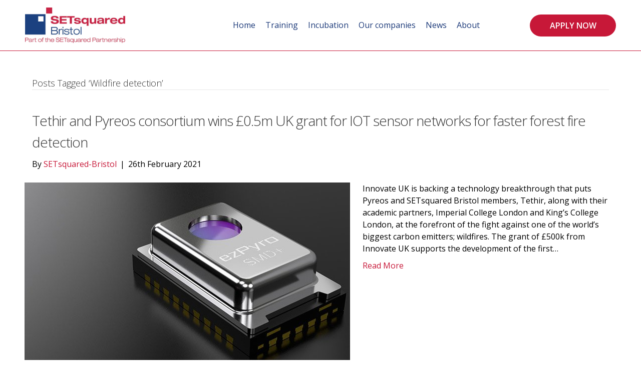

--- FILE ---
content_type: text/html; charset=UTF-8
request_url: https://setsquared-bristol.co.uk/news/tag/wildfire-detection/
body_size: 13301
content:
<!DOCTYPE html>
<html lang="en-GB">
<head>
<meta charset="UTF-8" />
<meta name='viewport' content='width=device-width, initial-scale=1.0' />
<meta http-equiv='X-UA-Compatible' content='IE=edge' />
<link rel="profile" href="https://gmpg.org/xfn/11" />
<meta name='robots' content='index, follow, max-image-preview:large, max-snippet:-1, max-video-preview:-1' />
	<style>img:is([sizes="auto" i], [sizes^="auto," i]) { contain-intrinsic-size: 3000px 1500px }</style>
	
	<!-- This site is optimized with the Yoast SEO plugin v26.3 - https://yoast.com/wordpress/plugins/seo/ -->
	<title>Wildfire detection Archives - SETsquared Bristol</title>
	<link rel="canonical" href="https://setsquared-bristol.co.uk/news/tag/wildfire-detection/" />
	<meta property="og:locale" content="en_GB" />
	<meta property="og:type" content="article" />
	<meta property="og:title" content="Wildfire detection Archives - SETsquared Bristol" />
	<meta property="og:url" content="https://setsquared-bristol.co.uk/news/tag/wildfire-detection/" />
	<meta property="og:site_name" content="SETsquared Bristol" />
	<meta name="twitter:card" content="summary_large_image" />
	<script type="application/ld+json" class="yoast-schema-graph">{"@context":"https://schema.org","@graph":[{"@type":"CollectionPage","@id":"https://setsquared-bristol.co.uk/news/tag/wildfire-detection/","url":"https://setsquared-bristol.co.uk/news/tag/wildfire-detection/","name":"Wildfire detection Archives - SETsquared Bristol","isPartOf":{"@id":"https://setsquared-bristol.co.uk/#website"},"primaryImageOfPage":{"@id":"https://setsquared-bristol.co.uk/news/tag/wildfire-detection/#primaryimage"},"image":{"@id":"https://setsquared-bristol.co.uk/news/tag/wildfire-detection/#primaryimage"},"thumbnailUrl":"https://setsquared-bristol.co.uk/wp-content/uploads/2021/02/pyreos-ezpyro-detector.jpg","breadcrumb":{"@id":"https://setsquared-bristol.co.uk/news/tag/wildfire-detection/#breadcrumb"},"inLanguage":"en-GB"},{"@type":"ImageObject","inLanguage":"en-GB","@id":"https://setsquared-bristol.co.uk/news/tag/wildfire-detection/#primaryimage","url":"https://setsquared-bristol.co.uk/wp-content/uploads/2021/02/pyreos-ezpyro-detector.jpg","contentUrl":"https://setsquared-bristol.co.uk/wp-content/uploads/2021/02/pyreos-ezpyro-detector.jpg","width":650,"height":406},{"@type":"BreadcrumbList","@id":"https://setsquared-bristol.co.uk/news/tag/wildfire-detection/#breadcrumb","itemListElement":[{"@type":"ListItem","position":1,"name":"Home","item":"https://setsquared-bristol.co.uk/"},{"@type":"ListItem","position":2,"name":"Wildfire detection"}]},{"@type":"WebSite","@id":"https://setsquared-bristol.co.uk/#website","url":"https://setsquared-bristol.co.uk/","name":"SETsquared Bristol","description":"Fast track your technology business","potentialAction":[{"@type":"SearchAction","target":{"@type":"EntryPoint","urlTemplate":"https://setsquared-bristol.co.uk/?s={search_term_string}"},"query-input":{"@type":"PropertyValueSpecification","valueRequired":true,"valueName":"search_term_string"}}],"inLanguage":"en-GB"}]}</script>
	<!-- / Yoast SEO plugin. -->


<link rel='dns-prefetch' href='//www.googletagmanager.com' />
<link rel='dns-prefetch' href='//fonts.googleapis.com' />
<link href='https://fonts.gstatic.com' crossorigin rel='preconnect' />
<link href='//hb.wpmucdn.com' rel='preconnect' />
<link href='http://fonts.googleapis.com' rel='preconnect' />
<link href='//fonts.gstatic.com' crossorigin='' rel='preconnect' />
<link rel="alternate" type="application/rss+xml" title="SETsquared Bristol &raquo; Feed" href="https://setsquared-bristol.co.uk/feed/" />
<link rel="alternate" type="application/rss+xml" title="SETsquared Bristol &raquo; Comments Feed" href="https://setsquared-bristol.co.uk/comments/feed/" />
<link rel="alternate" type="application/rss+xml" title="SETsquared Bristol &raquo; Wildfire detection Tag Feed" href="https://setsquared-bristol.co.uk/news/tag/wildfire-detection/feed/" />
<link rel="preload" href="https://setsquared-bristol.co.uk/wp-content/plugins/bb-plugin/fonts/fontawesome/5.15.4/webfonts/fa-solid-900.woff2" as="font" type="font/woff2" crossorigin="anonymous">
<link rel="preload" href="https://setsquared-bristol.co.uk/wp-content/plugins/bb-plugin/fonts/fontawesome/5.15.4/webfonts/fa-brands-400.woff2" as="font" type="font/woff2" crossorigin="anonymous">
<script>
window._wpemojiSettings = {"baseUrl":"https:\/\/s.w.org\/images\/core\/emoji\/16.0.1\/72x72\/","ext":".png","svgUrl":"https:\/\/s.w.org\/images\/core\/emoji\/16.0.1\/svg\/","svgExt":".svg","source":{"concatemoji":"https:\/\/setsquared-bristol.co.uk\/wp-includes\/js\/wp-emoji-release.min.js?ver=6.8.3"}};
/*! This file is auto-generated */
!function(s,n){var o,i,e;function c(e){try{var t={supportTests:e,timestamp:(new Date).valueOf()};sessionStorage.setItem(o,JSON.stringify(t))}catch(e){}}function p(e,t,n){e.clearRect(0,0,e.canvas.width,e.canvas.height),e.fillText(t,0,0);var t=new Uint32Array(e.getImageData(0,0,e.canvas.width,e.canvas.height).data),a=(e.clearRect(0,0,e.canvas.width,e.canvas.height),e.fillText(n,0,0),new Uint32Array(e.getImageData(0,0,e.canvas.width,e.canvas.height).data));return t.every(function(e,t){return e===a[t]})}function u(e,t){e.clearRect(0,0,e.canvas.width,e.canvas.height),e.fillText(t,0,0);for(var n=e.getImageData(16,16,1,1),a=0;a<n.data.length;a++)if(0!==n.data[a])return!1;return!0}function f(e,t,n,a){switch(t){case"flag":return n(e,"\ud83c\udff3\ufe0f\u200d\u26a7\ufe0f","\ud83c\udff3\ufe0f\u200b\u26a7\ufe0f")?!1:!n(e,"\ud83c\udde8\ud83c\uddf6","\ud83c\udde8\u200b\ud83c\uddf6")&&!n(e,"\ud83c\udff4\udb40\udc67\udb40\udc62\udb40\udc65\udb40\udc6e\udb40\udc67\udb40\udc7f","\ud83c\udff4\u200b\udb40\udc67\u200b\udb40\udc62\u200b\udb40\udc65\u200b\udb40\udc6e\u200b\udb40\udc67\u200b\udb40\udc7f");case"emoji":return!a(e,"\ud83e\udedf")}return!1}function g(e,t,n,a){var r="undefined"!=typeof WorkerGlobalScope&&self instanceof WorkerGlobalScope?new OffscreenCanvas(300,150):s.createElement("canvas"),o=r.getContext("2d",{willReadFrequently:!0}),i=(o.textBaseline="top",o.font="600 32px Arial",{});return e.forEach(function(e){i[e]=t(o,e,n,a)}),i}function t(e){var t=s.createElement("script");t.src=e,t.defer=!0,s.head.appendChild(t)}"undefined"!=typeof Promise&&(o="wpEmojiSettingsSupports",i=["flag","emoji"],n.supports={everything:!0,everythingExceptFlag:!0},e=new Promise(function(e){s.addEventListener("DOMContentLoaded",e,{once:!0})}),new Promise(function(t){var n=function(){try{var e=JSON.parse(sessionStorage.getItem(o));if("object"==typeof e&&"number"==typeof e.timestamp&&(new Date).valueOf()<e.timestamp+604800&&"object"==typeof e.supportTests)return e.supportTests}catch(e){}return null}();if(!n){if("undefined"!=typeof Worker&&"undefined"!=typeof OffscreenCanvas&&"undefined"!=typeof URL&&URL.createObjectURL&&"undefined"!=typeof Blob)try{var e="postMessage("+g.toString()+"("+[JSON.stringify(i),f.toString(),p.toString(),u.toString()].join(",")+"));",a=new Blob([e],{type:"text/javascript"}),r=new Worker(URL.createObjectURL(a),{name:"wpTestEmojiSupports"});return void(r.onmessage=function(e){c(n=e.data),r.terminate(),t(n)})}catch(e){}c(n=g(i,f,p,u))}t(n)}).then(function(e){for(var t in e)n.supports[t]=e[t],n.supports.everything=n.supports.everything&&n.supports[t],"flag"!==t&&(n.supports.everythingExceptFlag=n.supports.everythingExceptFlag&&n.supports[t]);n.supports.everythingExceptFlag=n.supports.everythingExceptFlag&&!n.supports.flag,n.DOMReady=!1,n.readyCallback=function(){n.DOMReady=!0}}).then(function(){return e}).then(function(){var e;n.supports.everything||(n.readyCallback(),(e=n.source||{}).concatemoji?t(e.concatemoji):e.wpemoji&&e.twemoji&&(t(e.twemoji),t(e.wpemoji)))}))}((window,document),window._wpemojiSettings);
</script>
<style id='wp-emoji-styles-inline-css'>

	img.wp-smiley, img.emoji {
		display: inline !important;
		border: none !important;
		box-shadow: none !important;
		height: 1em !important;
		width: 1em !important;
		margin: 0 0.07em !important;
		vertical-align: -0.1em !important;
		background: none !important;
		padding: 0 !important;
	}
</style>
<link rel='stylesheet' id='wp-block-library-css' href='https://setsquared-bristol.co.uk/wp-includes/css/dist/block-library/style.min.css?ver=6.8.3' media='all' />
<style id='wp-block-library-theme-inline-css'>
.wp-block-audio :where(figcaption){color:#555;font-size:13px;text-align:center}.is-dark-theme .wp-block-audio :where(figcaption){color:#ffffffa6}.wp-block-audio{margin:0 0 1em}.wp-block-code{border:1px solid #ccc;border-radius:4px;font-family:Menlo,Consolas,monaco,monospace;padding:.8em 1em}.wp-block-embed :where(figcaption){color:#555;font-size:13px;text-align:center}.is-dark-theme .wp-block-embed :where(figcaption){color:#ffffffa6}.wp-block-embed{margin:0 0 1em}.blocks-gallery-caption{color:#555;font-size:13px;text-align:center}.is-dark-theme .blocks-gallery-caption{color:#ffffffa6}:root :where(.wp-block-image figcaption){color:#555;font-size:13px;text-align:center}.is-dark-theme :root :where(.wp-block-image figcaption){color:#ffffffa6}.wp-block-image{margin:0 0 1em}.wp-block-pullquote{border-bottom:4px solid;border-top:4px solid;color:currentColor;margin-bottom:1.75em}.wp-block-pullquote cite,.wp-block-pullquote footer,.wp-block-pullquote__citation{color:currentColor;font-size:.8125em;font-style:normal;text-transform:uppercase}.wp-block-quote{border-left:.25em solid;margin:0 0 1.75em;padding-left:1em}.wp-block-quote cite,.wp-block-quote footer{color:currentColor;font-size:.8125em;font-style:normal;position:relative}.wp-block-quote:where(.has-text-align-right){border-left:none;border-right:.25em solid;padding-left:0;padding-right:1em}.wp-block-quote:where(.has-text-align-center){border:none;padding-left:0}.wp-block-quote.is-large,.wp-block-quote.is-style-large,.wp-block-quote:where(.is-style-plain){border:none}.wp-block-search .wp-block-search__label{font-weight:700}.wp-block-search__button{border:1px solid #ccc;padding:.375em .625em}:where(.wp-block-group.has-background){padding:1.25em 2.375em}.wp-block-separator.has-css-opacity{opacity:.4}.wp-block-separator{border:none;border-bottom:2px solid;margin-left:auto;margin-right:auto}.wp-block-separator.has-alpha-channel-opacity{opacity:1}.wp-block-separator:not(.is-style-wide):not(.is-style-dots){width:100px}.wp-block-separator.has-background:not(.is-style-dots){border-bottom:none;height:1px}.wp-block-separator.has-background:not(.is-style-wide):not(.is-style-dots){height:2px}.wp-block-table{margin:0 0 1em}.wp-block-table td,.wp-block-table th{word-break:normal}.wp-block-table :where(figcaption){color:#555;font-size:13px;text-align:center}.is-dark-theme .wp-block-table :where(figcaption){color:#ffffffa6}.wp-block-video :where(figcaption){color:#555;font-size:13px;text-align:center}.is-dark-theme .wp-block-video :where(figcaption){color:#ffffffa6}.wp-block-video{margin:0 0 1em}:root :where(.wp-block-template-part.has-background){margin-bottom:0;margin-top:0;padding:1.25em 2.375em}
</style>
<style id='classic-theme-styles-inline-css'>
/*! This file is auto-generated */
.wp-block-button__link{color:#fff;background-color:#32373c;border-radius:9999px;box-shadow:none;text-decoration:none;padding:calc(.667em + 2px) calc(1.333em + 2px);font-size:1.125em}.wp-block-file__button{background:#32373c;color:#fff;text-decoration:none}
</style>
<style id='global-styles-inline-css'>
:root{--wp--preset--aspect-ratio--square: 1;--wp--preset--aspect-ratio--4-3: 4/3;--wp--preset--aspect-ratio--3-4: 3/4;--wp--preset--aspect-ratio--3-2: 3/2;--wp--preset--aspect-ratio--2-3: 2/3;--wp--preset--aspect-ratio--16-9: 16/9;--wp--preset--aspect-ratio--9-16: 9/16;--wp--preset--color--black: #000000;--wp--preset--color--cyan-bluish-gray: #abb8c3;--wp--preset--color--white: #ffffff;--wp--preset--color--pale-pink: #f78da7;--wp--preset--color--vivid-red: #cf2e2e;--wp--preset--color--luminous-vivid-orange: #ff6900;--wp--preset--color--luminous-vivid-amber: #fcb900;--wp--preset--color--light-green-cyan: #7bdcb5;--wp--preset--color--vivid-green-cyan: #00d084;--wp--preset--color--pale-cyan-blue: #8ed1fc;--wp--preset--color--vivid-cyan-blue: #0693e3;--wp--preset--color--vivid-purple: #9b51e0;--wp--preset--color--fl-heading-text: #333333;--wp--preset--color--fl-body-bg: #ffffff;--wp--preset--color--fl-body-text: #000000;--wp--preset--color--fl-accent: #c71838;--wp--preset--color--fl-accent-hover: #1a3878;--wp--preset--color--fl-topbar-bg: #ffffff;--wp--preset--color--fl-topbar-text: #808080;--wp--preset--color--fl-topbar-link: #428bca;--wp--preset--color--fl-topbar-hover: #428bca;--wp--preset--color--fl-header-bg: #ffffff;--wp--preset--color--fl-header-text: #808080;--wp--preset--color--fl-header-link: #808080;--wp--preset--color--fl-header-hover: #428bca;--wp--preset--color--fl-nav-bg: #ffffff;--wp--preset--color--fl-nav-link: #808080;--wp--preset--color--fl-nav-hover: #428bca;--wp--preset--color--fl-content-bg: #ffffff;--wp--preset--color--fl-footer-widgets-bg: #ffffff;--wp--preset--color--fl-footer-widgets-text: #808080;--wp--preset--color--fl-footer-widgets-link: #428bca;--wp--preset--color--fl-footer-widgets-hover: #428bca;--wp--preset--color--fl-footer-bg: #ffffff;--wp--preset--color--fl-footer-text: #808080;--wp--preset--color--fl-footer-link: #428bca;--wp--preset--color--fl-footer-hover: #428bca;--wp--preset--gradient--vivid-cyan-blue-to-vivid-purple: linear-gradient(135deg,rgba(6,147,227,1) 0%,rgb(155,81,224) 100%);--wp--preset--gradient--light-green-cyan-to-vivid-green-cyan: linear-gradient(135deg,rgb(122,220,180) 0%,rgb(0,208,130) 100%);--wp--preset--gradient--luminous-vivid-amber-to-luminous-vivid-orange: linear-gradient(135deg,rgba(252,185,0,1) 0%,rgba(255,105,0,1) 100%);--wp--preset--gradient--luminous-vivid-orange-to-vivid-red: linear-gradient(135deg,rgba(255,105,0,1) 0%,rgb(207,46,46) 100%);--wp--preset--gradient--very-light-gray-to-cyan-bluish-gray: linear-gradient(135deg,rgb(238,238,238) 0%,rgb(169,184,195) 100%);--wp--preset--gradient--cool-to-warm-spectrum: linear-gradient(135deg,rgb(74,234,220) 0%,rgb(151,120,209) 20%,rgb(207,42,186) 40%,rgb(238,44,130) 60%,rgb(251,105,98) 80%,rgb(254,248,76) 100%);--wp--preset--gradient--blush-light-purple: linear-gradient(135deg,rgb(255,206,236) 0%,rgb(152,150,240) 100%);--wp--preset--gradient--blush-bordeaux: linear-gradient(135deg,rgb(254,205,165) 0%,rgb(254,45,45) 50%,rgb(107,0,62) 100%);--wp--preset--gradient--luminous-dusk: linear-gradient(135deg,rgb(255,203,112) 0%,rgb(199,81,192) 50%,rgb(65,88,208) 100%);--wp--preset--gradient--pale-ocean: linear-gradient(135deg,rgb(255,245,203) 0%,rgb(182,227,212) 50%,rgb(51,167,181) 100%);--wp--preset--gradient--electric-grass: linear-gradient(135deg,rgb(202,248,128) 0%,rgb(113,206,126) 100%);--wp--preset--gradient--midnight: linear-gradient(135deg,rgb(2,3,129) 0%,rgb(40,116,252) 100%);--wp--preset--font-size--small: 13px;--wp--preset--font-size--medium: 20px;--wp--preset--font-size--large: 36px;--wp--preset--font-size--x-large: 42px;--wp--preset--spacing--20: 0.44rem;--wp--preset--spacing--30: 0.67rem;--wp--preset--spacing--40: 1rem;--wp--preset--spacing--50: 1.5rem;--wp--preset--spacing--60: 2.25rem;--wp--preset--spacing--70: 3.38rem;--wp--preset--spacing--80: 5.06rem;--wp--preset--shadow--natural: 6px 6px 9px rgba(0, 0, 0, 0.2);--wp--preset--shadow--deep: 12px 12px 50px rgba(0, 0, 0, 0.4);--wp--preset--shadow--sharp: 6px 6px 0px rgba(0, 0, 0, 0.2);--wp--preset--shadow--outlined: 6px 6px 0px -3px rgba(255, 255, 255, 1), 6px 6px rgba(0, 0, 0, 1);--wp--preset--shadow--crisp: 6px 6px 0px rgba(0, 0, 0, 1);}:where(.is-layout-flex){gap: 0.5em;}:where(.is-layout-grid){gap: 0.5em;}body .is-layout-flex{display: flex;}.is-layout-flex{flex-wrap: wrap;align-items: center;}.is-layout-flex > :is(*, div){margin: 0;}body .is-layout-grid{display: grid;}.is-layout-grid > :is(*, div){margin: 0;}:where(.wp-block-columns.is-layout-flex){gap: 2em;}:where(.wp-block-columns.is-layout-grid){gap: 2em;}:where(.wp-block-post-template.is-layout-flex){gap: 1.25em;}:where(.wp-block-post-template.is-layout-grid){gap: 1.25em;}.has-black-color{color: var(--wp--preset--color--black) !important;}.has-cyan-bluish-gray-color{color: var(--wp--preset--color--cyan-bluish-gray) !important;}.has-white-color{color: var(--wp--preset--color--white) !important;}.has-pale-pink-color{color: var(--wp--preset--color--pale-pink) !important;}.has-vivid-red-color{color: var(--wp--preset--color--vivid-red) !important;}.has-luminous-vivid-orange-color{color: var(--wp--preset--color--luminous-vivid-orange) !important;}.has-luminous-vivid-amber-color{color: var(--wp--preset--color--luminous-vivid-amber) !important;}.has-light-green-cyan-color{color: var(--wp--preset--color--light-green-cyan) !important;}.has-vivid-green-cyan-color{color: var(--wp--preset--color--vivid-green-cyan) !important;}.has-pale-cyan-blue-color{color: var(--wp--preset--color--pale-cyan-blue) !important;}.has-vivid-cyan-blue-color{color: var(--wp--preset--color--vivid-cyan-blue) !important;}.has-vivid-purple-color{color: var(--wp--preset--color--vivid-purple) !important;}.has-black-background-color{background-color: var(--wp--preset--color--black) !important;}.has-cyan-bluish-gray-background-color{background-color: var(--wp--preset--color--cyan-bluish-gray) !important;}.has-white-background-color{background-color: var(--wp--preset--color--white) !important;}.has-pale-pink-background-color{background-color: var(--wp--preset--color--pale-pink) !important;}.has-vivid-red-background-color{background-color: var(--wp--preset--color--vivid-red) !important;}.has-luminous-vivid-orange-background-color{background-color: var(--wp--preset--color--luminous-vivid-orange) !important;}.has-luminous-vivid-amber-background-color{background-color: var(--wp--preset--color--luminous-vivid-amber) !important;}.has-light-green-cyan-background-color{background-color: var(--wp--preset--color--light-green-cyan) !important;}.has-vivid-green-cyan-background-color{background-color: var(--wp--preset--color--vivid-green-cyan) !important;}.has-pale-cyan-blue-background-color{background-color: var(--wp--preset--color--pale-cyan-blue) !important;}.has-vivid-cyan-blue-background-color{background-color: var(--wp--preset--color--vivid-cyan-blue) !important;}.has-vivid-purple-background-color{background-color: var(--wp--preset--color--vivid-purple) !important;}.has-black-border-color{border-color: var(--wp--preset--color--black) !important;}.has-cyan-bluish-gray-border-color{border-color: var(--wp--preset--color--cyan-bluish-gray) !important;}.has-white-border-color{border-color: var(--wp--preset--color--white) !important;}.has-pale-pink-border-color{border-color: var(--wp--preset--color--pale-pink) !important;}.has-vivid-red-border-color{border-color: var(--wp--preset--color--vivid-red) !important;}.has-luminous-vivid-orange-border-color{border-color: var(--wp--preset--color--luminous-vivid-orange) !important;}.has-luminous-vivid-amber-border-color{border-color: var(--wp--preset--color--luminous-vivid-amber) !important;}.has-light-green-cyan-border-color{border-color: var(--wp--preset--color--light-green-cyan) !important;}.has-vivid-green-cyan-border-color{border-color: var(--wp--preset--color--vivid-green-cyan) !important;}.has-pale-cyan-blue-border-color{border-color: var(--wp--preset--color--pale-cyan-blue) !important;}.has-vivid-cyan-blue-border-color{border-color: var(--wp--preset--color--vivid-cyan-blue) !important;}.has-vivid-purple-border-color{border-color: var(--wp--preset--color--vivid-purple) !important;}.has-vivid-cyan-blue-to-vivid-purple-gradient-background{background: var(--wp--preset--gradient--vivid-cyan-blue-to-vivid-purple) !important;}.has-light-green-cyan-to-vivid-green-cyan-gradient-background{background: var(--wp--preset--gradient--light-green-cyan-to-vivid-green-cyan) !important;}.has-luminous-vivid-amber-to-luminous-vivid-orange-gradient-background{background: var(--wp--preset--gradient--luminous-vivid-amber-to-luminous-vivid-orange) !important;}.has-luminous-vivid-orange-to-vivid-red-gradient-background{background: var(--wp--preset--gradient--luminous-vivid-orange-to-vivid-red) !important;}.has-very-light-gray-to-cyan-bluish-gray-gradient-background{background: var(--wp--preset--gradient--very-light-gray-to-cyan-bluish-gray) !important;}.has-cool-to-warm-spectrum-gradient-background{background: var(--wp--preset--gradient--cool-to-warm-spectrum) !important;}.has-blush-light-purple-gradient-background{background: var(--wp--preset--gradient--blush-light-purple) !important;}.has-blush-bordeaux-gradient-background{background: var(--wp--preset--gradient--blush-bordeaux) !important;}.has-luminous-dusk-gradient-background{background: var(--wp--preset--gradient--luminous-dusk) !important;}.has-pale-ocean-gradient-background{background: var(--wp--preset--gradient--pale-ocean) !important;}.has-electric-grass-gradient-background{background: var(--wp--preset--gradient--electric-grass) !important;}.has-midnight-gradient-background{background: var(--wp--preset--gradient--midnight) !important;}.has-small-font-size{font-size: var(--wp--preset--font-size--small) !important;}.has-medium-font-size{font-size: var(--wp--preset--font-size--medium) !important;}.has-large-font-size{font-size: var(--wp--preset--font-size--large) !important;}.has-x-large-font-size{font-size: var(--wp--preset--font-size--x-large) !important;}
:where(.wp-block-post-template.is-layout-flex){gap: 1.25em;}:where(.wp-block-post-template.is-layout-grid){gap: 1.25em;}
:where(.wp-block-columns.is-layout-flex){gap: 2em;}:where(.wp-block-columns.is-layout-grid){gap: 2em;}
:root :where(.wp-block-pullquote){font-size: 1.5em;line-height: 1.6;}
</style>
<link rel='stylesheet' id='labb-frontend-styles-css' href='https://setsquared-bristol.co.uk/wp-content/plugins/addons-for-beaver-builder-premium/assets/css/labb-frontend.css?ver=2.6.3' media='all' />
<link rel='stylesheet' id='labb-icomoon-styles-css' href='https://setsquared-bristol.co.uk/wp-content/plugins/addons-for-beaver-builder-premium/assets/css/icomoon.css?ver=2.6.3' media='all' />
<link rel='stylesheet' id='contact-form-7-css' href='https://setsquared-bristol.co.uk/wp-content/plugins/contact-form-7/includes/css/styles.css?ver=6.1.3' media='all' />
<link rel='stylesheet' id='font-awesome-5-css' href='https://setsquared-bristol.co.uk/wp-content/plugins/bb-plugin/fonts/fontawesome/5.15.4/css/all.min.css?ver=2.9.4' media='all' />
<link rel='stylesheet' id='font-awesome-css' href='https://setsquared-bristol.co.uk/wp-content/plugins/bb-plugin/fonts/fontawesome/5.15.4/css/v4-shims.min.css?ver=2.9.4' media='all' />
<link rel='stylesheet' id='dashicons-css' href='https://setsquared-bristol.co.uk/wp-includes/css/dashicons.min.css?ver=6.8.3' media='all' />
<link rel='stylesheet' id='fl-builder-layout-bundle-df32cebd1e7c80922faf6c09500ebada-css' href='https://setsquared-bristol.co.uk/wp-content/uploads/bb-plugin/cache/df32cebd1e7c80922faf6c09500ebada-layout-bundle.css?ver=2.9.4-1.5.2' media='all' />
<link rel='stylesheet' id='jquery-magnificpopup-css' href='https://setsquared-bristol.co.uk/wp-content/plugins/bb-plugin/css/jquery.magnificpopup.min.css?ver=2.9.4' media='all' />
<link rel='stylesheet' id='bootstrap-css' href='https://setsquared-bristol.co.uk/wp-content/themes/bb-theme/css/bootstrap.min.css?ver=1.7.19' media='all' />
<link rel='stylesheet' id='fl-automator-skin-css' href='https://setsquared-bristol.co.uk/wp-content/uploads/bb-theme/skin-68fb0f768414f.css?ver=1.7.19' media='all' />
<link rel='stylesheet' id='fl-child-theme-css' href='https://setsquared-bristol.co.uk/wp-content/themes/bb-theme-child/style.css?ver=6.8.3' media='all' />
<link rel='stylesheet' id='pp-animate-css' href='https://setsquared-bristol.co.uk/wp-content/plugins/bbpowerpack/assets/css/animate.min.css?ver=3.5.1' media='all' />
<link rel='stylesheet' id='fl-builder-google-fonts-8c5cb5eba9aeb9f4910b2258c35cd12d-css' href='//fonts.googleapis.com/css?family=Open+Sans%3A300%2C400%2C700%2C300%2C600&#038;ver=6.8.3' media='all' />
<script src="https://setsquared-bristol.co.uk/wp-includes/js/jquery/jquery.min.js?ver=3.7.1" id="jquery-core-js"></script>
<script src="https://setsquared-bristol.co.uk/wp-includes/js/jquery/jquery-migrate.min.js?ver=3.4.1" id="jquery-migrate-js"></script>
<script src="https://www.googletagmanager.com/gtag/js?id=UA-122693308-1&amp;ver=6.8.3" id="wk-analytics-script-js"></script>
<script id="wk-analytics-script-js-after">
function shouldTrack(){
var trackLoggedIn = false;
var loggedIn = false;
if(!loggedIn){
return true;
} else if( trackLoggedIn ) {
return true;
}
return false;
}
function hasWKGoogleAnalyticsCookie() {
return (new RegExp('wp_wk_ga_untrack_' + document.location.hostname)).test(document.cookie);
}
if (!hasWKGoogleAnalyticsCookie() && shouldTrack()) {
//Google Analytics
window.dataLayer = window.dataLayer || [];
function gtag(){dataLayer.push(arguments);}
gtag('js', new Date());
gtag('config', 'UA-122693308-1', { 'anonymize_ip': true });
}
</script>
<script src="https://setsquared-bristol.co.uk/wp-content/themes/bb-theme-child/assets/custom/js/custom.js?ver=6.8.3" id="custom-js"></script>
<link rel="https://api.w.org/" href="https://setsquared-bristol.co.uk/wp-json/" /><link rel="alternate" title="JSON" type="application/json" href="https://setsquared-bristol.co.uk/wp-json/wp/v2/tags/433" /><link rel="EditURI" type="application/rsd+xml" title="RSD" href="https://setsquared-bristol.co.uk/xmlrpc.php?rsd" />
<meta name="generator" content="WordPress 6.8.3" />
        <script type="text/javascript">
            (function () {
                window.labb_fs = {can_use_premium_code: true};
            })();
        </script>
        		<script>
			var bb_powerpack = {
				version: '2.40.8',
				getAjaxUrl: function() { return atob( 'aHR0cHM6Ly9zZXRzcXVhcmVkLWJyaXN0b2wuY28udWsvd3AtYWRtaW4vYWRtaW4tYWpheC5waHA=' ); },
				callback: function() {},
				mapMarkerData: {},
				post_id: '4881',
				search_term: '',
				current_page: 'https://setsquared-bristol.co.uk/news/tag/wildfire-detection/',
				conditionals: {
					is_front_page: false,
					is_home: false,
					is_archive: true,
					current_post_type: '',
					is_tax: false,
										current_tax: 'post_tag',
					current_term: 'wildfire-detection',
										is_author: false,
					current_author: false,
					is_search: false,
									}
			};
		</script>
		<script type="text/javascript">
(function(url){
	if(/(?:Chrome\/26\.0\.1410\.63 Safari\/537\.31|WordfenceTestMonBot)/.test(navigator.userAgent)){ return; }
	var addEvent = function(evt, handler) {
		if (window.addEventListener) {
			document.addEventListener(evt, handler, false);
		} else if (window.attachEvent) {
			document.attachEvent('on' + evt, handler);
		}
	};
	var removeEvent = function(evt, handler) {
		if (window.removeEventListener) {
			document.removeEventListener(evt, handler, false);
		} else if (window.detachEvent) {
			document.detachEvent('on' + evt, handler);
		}
	};
	var evts = 'contextmenu dblclick drag dragend dragenter dragleave dragover dragstart drop keydown keypress keyup mousedown mousemove mouseout mouseover mouseup mousewheel scroll'.split(' ');
	var logHuman = function() {
		if (window.wfLogHumanRan) { return; }
		window.wfLogHumanRan = true;
		var wfscr = document.createElement('script');
		wfscr.type = 'text/javascript';
		wfscr.async = true;
		wfscr.src = url + '&r=' + Math.random();
		(document.getElementsByTagName('head')[0]||document.getElementsByTagName('body')[0]).appendChild(wfscr);
		for (var i = 0; i < evts.length; i++) {
			removeEvent(evts[i], logHuman);
		}
	};
	for (var i = 0; i < evts.length; i++) {
		addEvent(evts[i], logHuman);
	}
})('//setsquared-bristol.co.uk/?wordfence_lh=1&hid=E4A73C573E367880426C967FBB8598D4');
</script><style>.recentcomments a{display:inline !important;padding:0 !important;margin:0 !important;}</style><link rel="icon" href="https://setsquared-bristol.co.uk/wp-content/uploads/2018/06/cropped-Setsquared_Favicon@1x-32x32.png" sizes="32x32" />
<link rel="icon" href="https://setsquared-bristol.co.uk/wp-content/uploads/2018/06/cropped-Setsquared_Favicon@1x-192x192.png" sizes="192x192" />
<link rel="apple-touch-icon" href="https://setsquared-bristol.co.uk/wp-content/uploads/2018/06/cropped-Setsquared_Favicon@1x-180x180.png" />
<meta name="msapplication-TileImage" content="https://setsquared-bristol.co.uk/wp-content/uploads/2018/06/cropped-Setsquared_Favicon@1x-270x270.png" />
		<style id="wp-custom-css">
			.fl-module-content ul { 
line-height: 1.6em;
padding-bottom: 10px;
} 
.fl-module-content p { 
line-height: 1.6em;
padding-bottom: 10px;
} 		</style>
		</head>
<body class="archive tag tag-wildfire-detection tag-433 wp-theme-bb-theme wp-child-theme-bb-theme-child fl-builder-2-9-4 fl-themer-1-5-2 fl-theme-1-7-19 fl-no-js fl-theme-builder-footer fl-theme-builder-footer-all-page-footer fl-theme-builder-header fl-theme-builder-header-alt-header-2 fl-framework-bootstrap fl-preset-default fl-full-width fl-scroll-to-top" itemscope="itemscope" itemtype="https://schema.org/WebPage">
<a aria-label="Skip to content" class="fl-screen-reader-text" href="#fl-main-content">Skip to content</a><div class="fl-page">
	<header class="fl-builder-content fl-builder-content-1013 fl-builder-global-templates-locked" data-post-id="1013" data-type="header" data-sticky="0" data-sticky-on="" data-sticky-breakpoint="medium" data-shrink="0" data-overlay="0" data-overlay-bg="transparent" data-shrink-image-height="50px" role="banner" itemscope="itemscope" itemtype="http://schema.org/WPHeader"><div class="fl-row fl-row-full-width fl-row-bg-color fl-node-61a771ff4bcc1 fl-row-default-height fl-row-align-center" data-node="61a771ff4bcc1">
	<div class="fl-row-content-wrap">
						<div class="fl-row-content fl-row-fixed-width fl-node-content">
		
<div class="fl-col-group fl-node-61a771ff4bcb5 fl-col-group-equal-height fl-col-group-align-center fl-col-group-custom-width" data-node="61a771ff4bcb5">
			<div class="fl-col fl-node-61a771ff4bcbb fl-col-bg-color fl-col-small fl-col-small-custom-width" data-node="61a771ff4bcbb">
	<div class="fl-col-content fl-node-content"><div class="fl-module fl-module-pp-image fl-node-61a772995c906" data-node="61a772995c906">
	<div class="fl-module-content fl-node-content">
		<div class="pp-photo-container">
	<div class="pp-photo pp-photo-align-left pp-photo-align-responsive-default" itemscope itemtype="http://schema.org/ImageObject">
		<div class="pp-photo-content">
			<div class="pp-photo-content-inner">
								<a href="https://setsquared-bristol.co.uk/" target="_self" itemprop="url">
									<img loading="lazy" decoding="async" class="pp-photo-img wp-image-1947 size-large" src="https://setsquared-bristol.co.uk/wp-content/uploads/2018/06/ss-bristol-1024x364.jpg" alt="SETsquared Bristol" itemprop="image" height="364" width="1024" srcset="https://setsquared-bristol.co.uk/wp-content/uploads/2018/06/ss-bristol-1024x364.jpg 1024w, https://setsquared-bristol.co.uk/wp-content/uploads/2018/06/ss-bristol-300x107.jpg 300w, https://setsquared-bristol.co.uk/wp-content/uploads/2018/06/ss-bristol-768x273.jpg 768w, https://setsquared-bristol.co.uk/wp-content/uploads/2018/06/ss-bristol.jpg 1628w" sizes="auto, (max-width: 1024px) 100vw, 1024px" title="SETsquared Bristol"  />
					<div class="pp-overlay-bg"></div>
													</a>
							</div>
					</div>
	</div>
</div>
	</div>
</div>
</div>
</div>
			<div class="fl-col fl-node-61a771ff4bcbc fl-col-bg-color fl-col-small-custom-width" data-node="61a771ff4bcbc">
	<div class="fl-col-content fl-node-content"><div class="fl-module fl-module-pp-advanced-menu fl-node-61a771ff4bcbf" data-node="61a771ff4bcbf">
	<div class="fl-module-content fl-node-content">
					<div class="pp-advanced-menu-mobile">
			<button class="pp-advanced-menu-mobile-toggle hamburger" tabindex="0" aria-label="Menu" aria-expanded="false">
				<div class="pp-hamburger"><div class="pp-hamburger-box"><div class="pp-hamburger-inner"></div></div></div>			</button>
			</div>
			<div class="pp-advanced-menu pp-advanced-menu-accordion-collapse pp-menu-default pp-menu-align-right pp-menu-position-below">
   	   	<div class="pp-clear"></div>
	<nav class="pp-menu-nav" aria-label="Menu" itemscope="itemscope" itemtype="https://schema.org/SiteNavigationElement">
		<ul id="menu-navigation-on-white" class="menu pp-advanced-menu-horizontal pp-toggle-none"><li id="menu-item-1033" class="menu-item menu-item-type-post_type menu-item-object-page menu-item-home"><a href="https://setsquared-bristol.co.uk/"><span class="menu-item-text">Home</span></a></li><li id="menu-item-8510" class="menu-item menu-item-type-post_type menu-item-object-page"><a href="https://setsquared-bristol.co.uk/training/"><span class="menu-item-text">Training</span></a></li><li id="menu-item-5835" class="menu-item menu-item-type-custom menu-item-object-custom menu-item-has-children pp-has-submenu"><div class="pp-has-submenu-container"><a><span class="menu-item-text">Incubation<span class="pp-menu-toggle" tabindex="0" aria-expanded="false" aria-label="Incubation: submenu" role="button"></span></span></a></div><ul class="sub-menu">	<li id="menu-item-8545" class="menu-item menu-item-type-post_type menu-item-object-page"><a href="https://setsquared-bristol.co.uk/incubation/"><span class="menu-item-text">Incubation</span></a></li>	<li id="menu-item-6127" class="menu-item menu-item-type-post_type menu-item-object-page"><a href="https://setsquared-bristol.co.uk/incubation/spaces/"><span class="menu-item-text">Spaces</span></a></li>	<li id="menu-item-6126" class="menu-item menu-item-type-post_type menu-item-object-page"><a href="https://setsquared-bristol.co.uk/incubation/resources/"><span class="menu-item-text">Resources</span></a></li></ul></li><li id="menu-item-6037" class="menu-item menu-item-type-post_type menu-item-object-page"><a href="https://setsquared-bristol.co.uk/our-companies/"><span class="menu-item-text">Our companies</span></a></li><li id="menu-item-6078" class="menu-item menu-item-type-custom menu-item-object-custom menu-item-has-children pp-has-submenu"><div class="pp-has-submenu-container"><a><span class="menu-item-text">News<span class="pp-menu-toggle" tabindex="0" aria-expanded="false" aria-label="News: submenu" role="button"></span></span></a></div><ul class="sub-menu">	<li id="menu-item-1039" class="menu-item menu-item-type-post_type menu-item-object-page"><a href="https://setsquared-bristol.co.uk/news/"><span class="menu-item-text">News</span></a></li>	<li id="menu-item-6073" class="menu-item menu-item-type-post_type menu-item-object-page"><a href="https://setsquared-bristol.co.uk/news/events/"><span class="menu-item-text">Events</span></a></li></ul></li><li id="menu-item-1078" class="menu-item menu-item-type-custom menu-item-object-custom menu-item-has-children pp-has-submenu"><div class="pp-has-submenu-container"><a><span class="menu-item-text">About<span class="pp-menu-toggle" tabindex="0" aria-expanded="false" aria-label="About: submenu" role="button"></span></span></a></div><ul class="sub-menu">	<li id="menu-item-6069" class="menu-item menu-item-type-post_type menu-item-object-page"><a href="https://setsquared-bristol.co.uk/about/"><span class="menu-item-text">About</span></a></li>	<li id="menu-item-6070" class="menu-item menu-item-type-post_type menu-item-object-page"><a href="https://setsquared-bristol.co.uk/about/impact/"><span class="menu-item-text">Impact</span></a></li>	<li id="menu-item-6186" class="menu-item menu-item-type-post_type menu-item-object-page"><a href="https://setsquared-bristol.co.uk/about/diversity-inclusion/"><span class="menu-item-text">Diversity &#038; Inclusion</span></a></li>	<li id="menu-item-6071" class="menu-item menu-item-type-post_type menu-item-object-page"><a href="https://setsquared-bristol.co.uk/about/meet-the-team/"><span class="menu-item-text">Meet the team</span></a></li>	<li id="menu-item-6128" class="menu-item menu-item-type-post_type menu-item-object-page"><a href="https://setsquared-bristol.co.uk/about/advisers-in-residence/"><span class="menu-item-text">Advisers in Residence</span></a></li>	<li id="menu-item-6129" class="menu-item menu-item-type-post_type menu-item-object-page"><a href="https://setsquared-bristol.co.uk/about/mentors/"><span class="menu-item-text">Mentors</span></a></li></ul></li></ul>	</nav>
</div>
<script type="text/html" id="pp-menu-61a771ff4bcbf"><div class="pp-advanced-menu pp-advanced-menu-accordion-collapse full-screen pp-menu-position-below">
	<div class="pp-clear"></div>
	<nav class="pp-menu-nav pp-menu-overlay pp-overlay-slide-down" aria-label="Menu" itemscope="itemscope" itemtype="https://schema.org/SiteNavigationElement">
		<div class="pp-menu-close-btn"></div>
		<ul id="menu-navigation-on-white-1" class="menu pp-advanced-menu-horizontal pp-toggle-none"><li id="menu-item-1033" class="menu-item menu-item-type-post_type menu-item-object-page menu-item-home"><a href="https://setsquared-bristol.co.uk/"><span class="menu-item-text">Home</span></a></li><li id="menu-item-8510" class="menu-item menu-item-type-post_type menu-item-object-page"><a href="https://setsquared-bristol.co.uk/training/"><span class="menu-item-text">Training</span></a></li><li id="menu-item-5835" class="menu-item menu-item-type-custom menu-item-object-custom menu-item-has-children pp-has-submenu"><div class="pp-has-submenu-container"><a><span class="menu-item-text">Incubation<span class="pp-menu-toggle" tabindex="0" aria-expanded="false" aria-label="Incubation: submenu" role="button"></span></span></a></div><ul class="sub-menu">	<li id="menu-item-8545" class="menu-item menu-item-type-post_type menu-item-object-page"><a href="https://setsquared-bristol.co.uk/incubation/"><span class="menu-item-text">Incubation</span></a></li>	<li id="menu-item-6127" class="menu-item menu-item-type-post_type menu-item-object-page"><a href="https://setsquared-bristol.co.uk/incubation/spaces/"><span class="menu-item-text">Spaces</span></a></li>	<li id="menu-item-6126" class="menu-item menu-item-type-post_type menu-item-object-page"><a href="https://setsquared-bristol.co.uk/incubation/resources/"><span class="menu-item-text">Resources</span></a></li></ul></li><li id="menu-item-6037" class="menu-item menu-item-type-post_type menu-item-object-page"><a href="https://setsquared-bristol.co.uk/our-companies/"><span class="menu-item-text">Our companies</span></a></li><li id="menu-item-6078" class="menu-item menu-item-type-custom menu-item-object-custom menu-item-has-children pp-has-submenu"><div class="pp-has-submenu-container"><a><span class="menu-item-text">News<span class="pp-menu-toggle" tabindex="0" aria-expanded="false" aria-label="News: submenu" role="button"></span></span></a></div><ul class="sub-menu">	<li id="menu-item-1039" class="menu-item menu-item-type-post_type menu-item-object-page"><a href="https://setsquared-bristol.co.uk/news/"><span class="menu-item-text">News</span></a></li>	<li id="menu-item-6073" class="menu-item menu-item-type-post_type menu-item-object-page"><a href="https://setsquared-bristol.co.uk/news/events/"><span class="menu-item-text">Events</span></a></li></ul></li><li id="menu-item-1078" class="menu-item menu-item-type-custom menu-item-object-custom menu-item-has-children pp-has-submenu"><div class="pp-has-submenu-container"><a><span class="menu-item-text">About<span class="pp-menu-toggle" tabindex="0" aria-expanded="false" aria-label="About: submenu" role="button"></span></span></a></div><ul class="sub-menu">	<li id="menu-item-6069" class="menu-item menu-item-type-post_type menu-item-object-page"><a href="https://setsquared-bristol.co.uk/about/"><span class="menu-item-text">About</span></a></li>	<li id="menu-item-6070" class="menu-item menu-item-type-post_type menu-item-object-page"><a href="https://setsquared-bristol.co.uk/about/impact/"><span class="menu-item-text">Impact</span></a></li>	<li id="menu-item-6186" class="menu-item menu-item-type-post_type menu-item-object-page"><a href="https://setsquared-bristol.co.uk/about/diversity-inclusion/"><span class="menu-item-text">Diversity &#038; Inclusion</span></a></li>	<li id="menu-item-6071" class="menu-item menu-item-type-post_type menu-item-object-page"><a href="https://setsquared-bristol.co.uk/about/meet-the-team/"><span class="menu-item-text">Meet the team</span></a></li>	<li id="menu-item-6128" class="menu-item menu-item-type-post_type menu-item-object-page"><a href="https://setsquared-bristol.co.uk/about/advisers-in-residence/"><span class="menu-item-text">Advisers in Residence</span></a></li>	<li id="menu-item-6129" class="menu-item menu-item-type-post_type menu-item-object-page"><a href="https://setsquared-bristol.co.uk/about/mentors/"><span class="menu-item-text">Mentors</span></a></li></ul></li></ul>	</nav>
</div>
</script>	</div>
</div>
</div>
</div>
			<div class="fl-col fl-node-61a771ff4bcbd fl-col-bg-color fl-col-small" data-node="61a771ff4bcbd">
	<div class="fl-col-content fl-node-content"><div class="fl-module fl-module-pp-smart-button fl-node-61a771ff4bcc0" data-node="61a771ff4bcc0">
	<div class="fl-module-content fl-node-content">
		<div class="pp-button-wrap pp-button-width-full">
	<a href="https://forms.office.com/Pages/ResponsePage.aspx?id=MH_ksn3NTkql2rGM8aQVG3vtO_FQsFtKrWmhI_9ssnhUNFJOQzE4TTdONk8wUUlQODQ2NDc1U1BVNCQlQCN0PWcu" target="_self" class="pp-button" role="button" aria-label="Apply now">
						<span class="pp-button-text">Apply now</span>
					</a>
</div>
	</div>
</div>
</div>
</div>
	</div>
		</div>
	</div>
</div>
</header>	<div id="fl-main-content" class="fl-page-content" itemprop="mainContentOfPage" role="main">

		
<div class="fl-archive container">
	<div class="row">

		
		<div class="fl-content col-md-12" itemscope="itemscope" itemtype="https://schema.org/Blog">

			<header class="fl-archive-header" role="banner">
	<h1 class="fl-archive-title">Posts Tagged &#8216;Wildfire detection&#8217;</h1>
</header>

			
									<article class="fl-post post-4881 post type-post status-publish format-standard has-post-thumbnail hentry category-insights tag-bristol tag-business-growth tag-business-incubator tag-business-support tag-funding tag-grant-funding tag-innovate-uk tag-innovation tag-investment tag-pyreos tag-setsquared tag-setsquared-bristol tag-start-up tag-technology tag-technology-business-incubator tag-tethir tag-wildfire-detection tag-wildfires" id="fl-post-4881" itemscope="itemscope" itemtype="https://schema.org/BlogPosting">

				
	<header class="fl-post-header">
		<h2 class="fl-post-title" itemprop="headline">
			<a href="https://setsquared-bristol.co.uk/news/tethir-and-pyreos-consortium-wins-0-5m-uk-grant-for-iot-sensor-networks-for-faster-forest-fire-detection/" rel="bookmark" title="Tethir and Pyreos consortium wins £0.5m UK grant for IOT sensor networks for faster forest fire detection">Tethir and Pyreos consortium wins £0.5m UK grant for IOT sensor networks for faster forest fire detection</a>
					</h2>
		<div class="fl-post-meta fl-post-meta-top"><span class="fl-post-author">By <a href="https://setsquared-bristol.co.uk/news/author/setsquared-bristol/"><span>SETsquared-Bristol</span></a></span><span class="fl-sep"> | </span><span class="fl-post-date">26th February 2021</span></div><meta itemscope itemprop="mainEntityOfPage" itemtype="https://schema.org/WebPage" itemid="https://setsquared-bristol.co.uk/news/tethir-and-pyreos-consortium-wins-0-5m-uk-grant-for-iot-sensor-networks-for-faster-forest-fire-detection/" content="Tethir and Pyreos consortium wins £0.5m UK grant for IOT sensor networks for faster forest fire detection" /><meta itemprop="datePublished" content="2021-02-26" /><meta itemprop="dateModified" content="2021-02-26" /><div itemprop="publisher" itemscope itemtype="https://schema.org/Organization"><meta itemprop="name" content="SETsquared Bristol"><div itemprop="logo" itemscope itemtype="https://schema.org/ImageObject"><meta itemprop="url" content="https://setsquared-bristol.co.uk/wp-content/uploads/2018/06/SETsquared_Bristol_logo-1.png"></div></div><div itemscope itemprop="author" itemtype="https://schema.org/Person"><meta itemprop="url" content="https://setsquared-bristol.co.uk/news/author/setsquared-bristol/" /><meta itemprop="name" content="SETsquared-Bristol" /></div><div itemscope itemprop="image" itemtype="https://schema.org/ImageObject"><meta itemprop="url" content="https://setsquared-bristol.co.uk/wp-content/uploads/2021/02/pyreos-ezpyro-detector.jpg" /><meta itemprop="width" content="650" /><meta itemprop="height" content="406" /></div><div itemprop="interactionStatistic" itemscope itemtype="https://schema.org/InteractionCounter"><meta itemprop="interactionType" content="https://schema.org/CommentAction" /><meta itemprop="userInteractionCount" content="0" /></div>	</header><!-- .fl-post-header -->

			
				<div class="row fl-post-image-beside-wrap">
			<div class="fl-post-image-beside">
				<div class="fl-post-thumb">
					<a href="https://setsquared-bristol.co.uk/news/tethir-and-pyreos-consortium-wins-0-5m-uk-grant-for-iot-sensor-networks-for-faster-forest-fire-detection/" rel="bookmark" title="Tethir and Pyreos consortium wins £0.5m UK grant for IOT sensor networks for faster forest fire detection">
						<img width="650" height="406" src="https://setsquared-bristol.co.uk/wp-content/uploads/2021/02/pyreos-ezpyro-detector.jpg" class="attachment-large size-large wp-post-image" alt="" aria-label="Tethir and Pyreos consortium wins £0.5m UK grant for IOT sensor networks for faster forest fire detection" decoding="async" fetchpriority="high" srcset="https://setsquared-bristol.co.uk/wp-content/uploads/2021/02/pyreos-ezpyro-detector.jpg 650w, https://setsquared-bristol.co.uk/wp-content/uploads/2021/02/pyreos-ezpyro-detector-300x187.jpg 300w" sizes="(max-width: 650px) 100vw, 650px" />					</a>
				</div>
			</div>
			<div class="fl-post-content-beside">
					<div class="fl-post-content clearfix" itemprop="text">
		<p>Innovate UK is backing a technology breakthrough that puts Pyreos and SETsquared Bristol members, Tethir, along with their academic partners, Imperial College London and King’s College London, at the forefront of the fight against one of the world’s biggest carbon emitters; wildfires. The grant of £500k from Innovate UK supports the development of the first&hellip;</p>
<a class="fl-post-more-link" href="https://setsquared-bristol.co.uk/news/tethir-and-pyreos-consortium-wins-0-5m-uk-grant-for-iot-sensor-networks-for-faster-forest-fire-detection/">Read More</a>	</div><!-- .fl-post-content -->

					</div>
	</div>
	
</article>
<!-- .fl-post -->
				
				
			
		</div>

		
	</div>
</div>


	</div><!-- .fl-page-content -->
	<footer class="fl-builder-content fl-builder-content-96 fl-builder-global-templates-locked" data-post-id="96" data-type="footer" itemscope="itemscope" itemtype="http://schema.org/WPFooter"><div class="fl-row fl-row-full-width fl-row-bg-photo fl-node-5b192af7d3b1b fl-row-custom-height fl-row-align-center" data-node="5b192af7d3b1b">
	<div class="fl-row-content-wrap">
						<div class="fl-row-content fl-row-fixed-width fl-node-content">
		
<div class="fl-col-group fl-node-5b19332692609" data-node="5b19332692609">
			<div class="fl-col fl-node-5b193326927a8 fl-col-bg-color" data-node="5b193326927a8">
	<div class="fl-col-content fl-node-content"><div class="fl-module fl-module-heading fl-node-5b192f8492a29" data-node="5b192f8492a29">
	<div class="fl-module-content fl-node-content">
		<h3 class="fl-heading">
		<span class="fl-heading-text">Stay up to date</span>
	</h3>
	</div>
</div>
<div class="fl-module fl-module-rich-text fl-node-5b3f718745941" data-node="5b3f718745941">
	<div class="fl-module-content fl-node-content">
		<div class="fl-rich-text">
	<p style="text-align: center;">Sign up for our monthly newsletter to hear news and updates from SETsquared Bristol, as well as catch up on our member news, events, opportunities and more!</p>
</div>
	</div>
</div>
<div class="fl-module fl-module-button fl-node-5b3f714d7e7fb" data-node="5b3f714d7e7fb">
	<div class="fl-module-content fl-node-content">
		<div class="fl-button-wrap fl-button-width-auto fl-button-center">
			<a href="http://setsquared.us16.list-manage.com/subscribe?u=e4748f093f47cabb99d9d5c9e&#038;id=86f83b6741" target="_self" class="fl-button">
							<span class="fl-button-text">Subscribe</span>
					</a>
</div>
	</div>
</div>
</div>
</div>
	</div>
		</div>
	</div>
</div>
<div class="fl-row fl-row-full-width fl-row-bg-color fl-node-5b192cc2cd632 fl-row-default-height fl-row-align-center mod-footer" data-node="5b192cc2cd632">
	<div class="fl-row-content-wrap">
						<div class="fl-row-content fl-row-fixed-width fl-node-content">
		
<div class="fl-col-group fl-node-619fdc34a1fa4" data-node="619fdc34a1fa4">
			<div class="fl-col fl-node-619fdc34a20fd fl-col-bg-color fl-col-small" data-node="619fdc34a20fd">
	<div class="fl-col-content fl-node-content"><div class="fl-module fl-module-heading fl-node-619fdbf016f10" data-node="619fdbf016f10">
	<div class="fl-module-content fl-node-content">
		<h3 class="fl-heading">
		<span class="fl-heading-text">Join our network</span>
	</h3>
	</div>
</div>
<div class="fl-module fl-module-menu fl-node-619fe32b183cc" data-node="619fe32b183cc">
	<div class="fl-module-content fl-node-content">
		<div class="fl-menu">
		<div class="fl-clear"></div>
	<nav aria-label="Menu" itemscope="itemscope" itemtype="https://schema.org/SiteNavigationElement"><ul id="menu-our-network" class="menu fl-menu-vertical fl-toggle-none"><li id="menu-item-6089" class="menu-item menu-item-type-custom menu-item-object-custom"><a href="/join-our-network/#pp-toc-61a74f4b98b55-anchor-0">Advise</a></li><li id="menu-item-6090" class="menu-item menu-item-type-custom menu-item-object-custom"><a href="/join-our-network/#pp-toc-61a74f4b98b55-anchor-3">Partner</a></li><li id="menu-item-6091" class="menu-item menu-item-type-custom menu-item-object-custom"><a href="/join-our-network/#pp-toc-61a74f4b98b55-anchor-5">Invest</a></li></ul></nav></div>
	</div>
</div>
<div class="fl-module fl-module-heading fl-node-5b192d721800c" data-node="5b192d721800c">
	<div class="fl-module-content fl-node-content">
		<h3 class="fl-heading">
		<span class="fl-heading-text">Follow us</span>
	</h3>
	</div>
</div>
<div class="fl-module fl-module-icon-group fl-node-5b192ded40c18" data-node="5b192ded40c18">
	<div class="fl-module-content fl-node-content">
		<div class="fl-icon-group">
	<span class="fl-icon">
								<a href="https://twitter.com/SETsquared_Br" target="_self">
							<i class="dashicons dashicons-before dashicons-twitter" aria-hidden="true"></i>
						</a>
			</span>
		<span class="fl-icon">
								<a href="https://www.linkedin.com/company/setsquared-bristol/" target="_self">
							<i class="fab fa-linkedin-in" aria-hidden="true"></i>
						</a>
			</span>
		<span class="fl-icon">
								<a href="https://www.youtube.com/channel/UCM28Vfc4pdbicA1HFuWbcTQ" target="_self">
							<i class="fab fa-youtube" aria-hidden="true"></i>
				<span class="sr-only">YouTube</span>
						</a>
			</span>
	</div>
	</div>
</div>
</div>
</div>
			<div class="fl-col fl-node-619fdc34a2100 fl-col-bg-color fl-col-small" data-node="619fdc34a2100">
	<div class="fl-col-content fl-node-content"><div class="fl-module fl-module-heading fl-node-5b192cc2cda22" data-node="5b192cc2cda22">
	<div class="fl-module-content fl-node-content">
		<h3 class="fl-heading">
		<span class="fl-heading-text">Contact us</span>
	</h3>
	</div>
</div>
<div class="fl-module fl-module-icon fl-node-5b192cc2cd93d" data-node="5b192cc2cd93d">
	<div class="fl-module-content fl-node-content">
		<div class="fl-icon-wrap">
	<span class="fl-icon">
								<a href="https://goo.gl/maps/NDpT9BuJwYT2" target="_self"  tabindex="-1" aria-hidden="true" aria-labelledby="fl-icon-text-5b192cc2cd93d">
							<i class="fa fa-map-o" aria-hidden="true"></i>
						</a>
			</span>
			<div id="fl-icon-text-5b192cc2cd93d" class="fl-icon-text">
						<a href="https://goo.gl/maps/NDpT9BuJwYT2" target="_self"  class="fl-icon-text-link fl-icon-text-wrap">
						<p>SETsquared Bristol<br />Engine Shed<br />Station Approach<br />Temple Meads<br />Bristol<br />BS1 6QH</p>						</a>
					</div>
	</div>
	</div>
</div>
<div class="fl-module fl-module-icon fl-node-5b192cc2cd902" data-node="5b192cc2cd902">
	<div class="fl-module-content fl-node-content">
		<div class="fl-icon-wrap">
	<span class="fl-icon">
								<a href="#" target="_self"  tabindex="-1" aria-hidden="true" aria-labelledby="fl-icon-text-5b192cc2cd902">
							<i class="fa fa-phone" aria-hidden="true"></i>
						</a>
			</span>
			<div id="fl-icon-text-5b192cc2cd902" class="fl-icon-text">
						<a href="#" target="_self"  class="fl-icon-text-link fl-icon-text-wrap">
						<p><a href="tel:+441179031100">+44 (0)117 903 1100</a></p>						</a>
					</div>
	</div>
	</div>
</div>
<div class="fl-module fl-module-icon fl-node-5b192cc2cd977" data-node="5b192cc2cd977">
	<div class="fl-module-content fl-node-content">
		<div class="fl-icon-wrap">
	<span class="fl-icon">
								<a href="#" target="_self"  tabindex="-1" aria-hidden="true" aria-labelledby="fl-icon-text-5b192cc2cd977">
							<i class="fa fa-envelope-o" aria-hidden="true"></i>
						</a>
			</span>
			<div id="fl-icon-text-5b192cc2cd977" class="fl-icon-text">
						<a href="#" target="_self"  class="fl-icon-text-link fl-icon-text-wrap">
						<p><a href="mailto:bristol@setsquared.co.uk" target="_self" rel="noopener">bristol@setsquared.co.uk</a></p>						</a>
					</div>
	</div>
	</div>
</div>
<div class="fl-module fl-module-button fl-node-619fdc4b4b4f4" data-node="619fdc4b4b4f4">
	<div class="fl-module-content fl-node-content">
		<div class="fl-button-wrap fl-button-width-auto fl-button-left">
			<a href="/contact-us/" target="_blank" class="fl-button" rel="noopener" >
							<span class="fl-button-text">Get in touch</span>
					</a>
</div>
	</div>
</div>
</div>
</div>
			<div class="fl-col fl-node-619fdc34a2102 fl-col-bg-color fl-col-small" data-node="619fdc34a2102">
	<div class="fl-col-content fl-node-content"><div class="fl-module fl-module-heading fl-node-5b192cc2cd8c6" data-node="5b192cc2cd8c6">
	<div class="fl-module-content fl-node-content">
		<h3 class="fl-heading">
		<a
		href="https://setsquared-bristol.co.uk/our-partners/"
		title="Our partners"
		target="_self"
			>
		<span class="fl-heading-text">Our partners</span>
		</a>
	</h3>
	</div>
</div>
<div class="fl-module fl-module-pp-image fl-node-619fddc9c30e5" data-node="619fddc9c30e5">
	<div class="fl-module-content fl-node-content">
		<div class="pp-photo-container">
	<div class="pp-photo pp-photo-align-left pp-photo-align-responsive-left" itemscope itemtype="http://schema.org/ImageObject">
		<div class="pp-photo-content">
			<div class="pp-photo-content-inner">
								<a href="https://www.bristol.ac.uk/campaigns/bristol-innovations/" target="_self" itemprop="url">
									<img loading="lazy" decoding="async" class="pp-photo-img wp-image-8839 size-full" src="https://setsquared-bristol.co.uk/wp-content/uploads/2018/06/UOB_Bristol-Innovations_WHITE-1-cropped-for-website.png" alt="University of Bristol and Bristol Innovations logos in white" itemprop="image" height="373" width="1397" srcset="https://setsquared-bristol.co.uk/wp-content/uploads/2018/06/UOB_Bristol-Innovations_WHITE-1-cropped-for-website.png 1397w, https://setsquared-bristol.co.uk/wp-content/uploads/2018/06/UOB_Bristol-Innovations_WHITE-1-cropped-for-website-300x80.png 300w, https://setsquared-bristol.co.uk/wp-content/uploads/2018/06/UOB_Bristol-Innovations_WHITE-1-cropped-for-website-1024x273.png 1024w, https://setsquared-bristol.co.uk/wp-content/uploads/2018/06/UOB_Bristol-Innovations_WHITE-1-cropped-for-website-768x205.png 768w, https://setsquared-bristol.co.uk/wp-content/uploads/2018/06/UOB_Bristol-Innovations_WHITE-1-cropped-for-website-180x48.png 180w" sizes="auto, (max-width: 1397px) 100vw, 1397px" title="UOB_Bristol Innovations_WHITE (1)- cropped for website"  />
					<div class="pp-overlay-bg"></div>
													</a>
							</div>
					</div>
	</div>
</div>
	</div>
</div>
<div class="fl-module fl-module-pp-image fl-node-619fdddfacac5" data-node="619fdddfacac5">
	<div class="fl-module-content fl-node-content">
		<div class="pp-photo-container">
	<div class="pp-photo pp-photo-align-left pp-photo-align-responsive-left" itemscope itemtype="http://schema.org/ImageObject">
		<div class="pp-photo-content">
			<div class="pp-photo-content-inner">
								<a href="https://www.setsquared.co.uk/" target="_self" itemprop="url">
									<img loading="lazy" decoding="async" class="pp-photo-img wp-image-6442 size-large" src="https://setsquared-bristol.co.uk/wp-content/uploads/2018/06/SSQ_Partnership_white_logo-1024x317.png" alt="SETsquared Partnership logo, white with squares" itemprop="image" height="317" width="1024" srcset="https://setsquared-bristol.co.uk/wp-content/uploads/2018/06/SSQ_Partnership_white_logo-1024x317.png 1024w, https://setsquared-bristol.co.uk/wp-content/uploads/2018/06/SSQ_Partnership_white_logo-300x93.png 300w, https://setsquared-bristol.co.uk/wp-content/uploads/2018/06/SSQ_Partnership_white_logo-768x238.png 768w, https://setsquared-bristol.co.uk/wp-content/uploads/2018/06/SSQ_Partnership_white_logo-1536x475.png 1536w, https://setsquared-bristol.co.uk/wp-content/uploads/2018/06/SSQ_Partnership_white_logo.png 1567w" sizes="auto, (max-width: 1024px) 100vw, 1024px" title="SSQ_Partnership_white_logo"  />
					<div class="pp-overlay-bg"></div>
													</a>
							</div>
					</div>
	</div>
</div>
	</div>
</div>
<div class="fl-module fl-module-pp-image fl-node-619fddf49144e" data-node="619fddf49144e">
	<div class="fl-module-content fl-node-content">
		<div class="pp-photo-container">
	<div class="pp-photo pp-photo-align-left pp-photo-align-responsive-left" itemscope itemtype="http://schema.org/ImageObject">
		<div class="pp-photo-content">
			<div class="pp-photo-content-inner">
								<a href="https://engine-shed.co.uk/" target="_self" itemprop="url">
									<img loading="lazy" decoding="async" class="pp-photo-img wp-image-5865 size-full" src="https://setsquared-bristol.co.uk/wp-content/uploads/2018/06/EngineShed_Logo_White@2x.png" alt="White Engine Shed logo" itemprop="image" height="105" width="801" srcset="https://setsquared-bristol.co.uk/wp-content/uploads/2018/06/EngineShed_Logo_White@2x.png 801w, https://setsquared-bristol.co.uk/wp-content/uploads/2018/06/EngineShed_Logo_White@2x-300x39.png 300w, https://setsquared-bristol.co.uk/wp-content/uploads/2018/06/EngineShed_Logo_White@2x-768x101.png 768w" sizes="auto, (max-width: 801px) 100vw, 801px" title="EngineShed_Logo_White@2x"  />
					<div class="pp-overlay-bg"></div>
													</a>
							</div>
					</div>
	</div>
</div>
	</div>
</div>
</div>
</div>
	</div>
		</div>
	</div>
</div>
<div class="fl-row fl-row-full-width fl-row-bg-color fl-node-5b192af7d3a1f fl-row-default-height fl-row-align-center" data-node="5b192af7d3a1f">
	<div class="fl-row-content-wrap">
						<div class="fl-row-content fl-row-fixed-width fl-node-content">
		
<div class="fl-col-group fl-node-5b192af7d3a63" data-node="5b192af7d3a63">
			<div class="fl-col fl-node-5b192af7d3aa2 fl-col-bg-color" data-node="5b192af7d3aa2">
	<div class="fl-col-content fl-node-content"><div class="fl-module fl-module-rich-text fl-node-5b192af7d3ae1" data-node="5b192af7d3ae1">
	<div class="fl-module-content fl-node-content">
		<div class="fl-rich-text">
	<p style="text-align: center;">©2021 SETsquared Bristol. All Rights Reserved.   |   <a href="http://www.setsquared.co.uk/website-terms-and-conditions-use">Terms &amp; Conditions</a>   |  <a href="https://www.setsquared.co.uk/privacy-policy/">Privacy Policy</a>   |  <a href="http://thisismodular.co.uk">Website Design</a> by <a href="http://thisismodular.co.uk" target="_blank" rel="noopener">Modular Digital</a></p>
</div>
	</div>
</div>
</div>
</div>
	</div>
		</div>
	</div>
</div>
</footer>	</div><!-- .fl-page -->
<script type="speculationrules">
{"prefetch":[{"source":"document","where":{"and":[{"href_matches":"\/*"},{"not":{"href_matches":["\/wp-*.php","\/wp-admin\/*","\/wp-content\/uploads\/*","\/wp-content\/*","\/wp-content\/plugins\/*","\/wp-content\/themes\/bb-theme-child\/*","\/wp-content\/themes\/bb-theme\/*","\/*\\?(.+)"]}},{"not":{"selector_matches":"a[rel~=\"nofollow\"]"}},{"not":{"selector_matches":".no-prefetch, .no-prefetch a"}}]},"eagerness":"conservative"}]}
</script>
<a href="#" role="button" id="fl-to-top"><span class="sr-only">Scroll To Top</span><i class="fas fa-chevron-up" aria-hidden="true"></i></a><script id="labb-frontend-scripts-js-extra">
var labb_settings = {"custom_css":""};
var labb_ajax_object = {"ajax_url":"https:\/\/setsquared-bristol.co.uk\/wp-admin\/admin-ajax.php"};
var labb_ajax_object = {"ajax_url":"https:\/\/setsquared-bristol.co.uk\/wp-admin\/admin-ajax.php"};
var labb_ajax_object = {"ajax_url":"https:\/\/setsquared-bristol.co.uk\/wp-admin\/admin-ajax.php"};
</script>
<script src="https://setsquared-bristol.co.uk/wp-content/plugins/addons-for-beaver-builder-premium/assets/js/labb-frontend.min.js?ver=2.6.3" id="labb-frontend-scripts-js"></script>
<script src="https://setsquared-bristol.co.uk/wp-includes/js/dist/hooks.min.js?ver=4d63a3d491d11ffd8ac6" id="wp-hooks-js"></script>
<script src="https://setsquared-bristol.co.uk/wp-includes/js/dist/i18n.min.js?ver=5e580eb46a90c2b997e6" id="wp-i18n-js"></script>
<script id="wp-i18n-js-after">
wp.i18n.setLocaleData( { 'text direction\u0004ltr': [ 'ltr' ] } );
</script>
<script src="https://setsquared-bristol.co.uk/wp-content/plugins/contact-form-7/includes/swv/js/index.js?ver=6.1.3" id="swv-js"></script>
<script id="contact-form-7-js-before">
var wpcf7 = {
    "api": {
        "root": "https:\/\/setsquared-bristol.co.uk\/wp-json\/",
        "namespace": "contact-form-7\/v1"
    }
};
</script>
<script src="https://setsquared-bristol.co.uk/wp-content/plugins/contact-form-7/includes/js/index.js?ver=6.1.3" id="contact-form-7-js"></script>
<script src="https://setsquared-bristol.co.uk/wp-content/plugins/bb-plugin/js/jquery.imagesloaded.min.js?ver=2.9.4" id="imagesloaded-js"></script>
<script src="https://setsquared-bristol.co.uk/wp-content/plugins/bb-plugin/js/jquery.ba-throttle-debounce.min.js?ver=2.9.4" id="jquery-throttle-js"></script>
<script src="https://setsquared-bristol.co.uk/wp-content/uploads/bb-plugin/cache/ce38323f15edcc4b940a1af2ab95fbb8-layout-bundle.js?ver=2.9.4-1.5.2" id="fl-builder-layout-bundle-ce38323f15edcc4b940a1af2ab95fbb8-js"></script>
<script src="https://setsquared-bristol.co.uk/wp-content/plugins/bb-plugin/js/jquery.magnificpopup.min.js?ver=2.9.4" id="jquery-magnificpopup-js"></script>
<script src="https://setsquared-bristol.co.uk/wp-content/plugins/bb-plugin/js/jquery.fitvids.min.js?ver=1.2" id="jquery-fitvids-js"></script>
<script src="https://setsquared-bristol.co.uk/wp-content/themes/bb-theme/js/bootstrap.min.js?ver=1.7.19" id="bootstrap-js"></script>
<script id="fl-automator-js-extra">
var themeopts = {"medium_breakpoint":"992","mobile_breakpoint":"768","lightbox":"enabled","scrollTopPosition":"800"};
</script>
<script src="https://setsquared-bristol.co.uk/wp-content/themes/bb-theme/js/theme.min.js?ver=1.7.19" id="fl-automator-js"></script>
</body>
</html>


--- FILE ---
content_type: text/css
request_url: https://setsquared-bristol.co.uk/wp-content/uploads/bb-plugin/cache/df32cebd1e7c80922faf6c09500ebada-layout-bundle.css?ver=2.9.4-1.5.2
body_size: 14365
content:
.fl-builder-content *,.fl-builder-content *:before,.fl-builder-content *:after {-webkit-box-sizing: border-box;-moz-box-sizing: border-box;box-sizing: border-box;}.fl-row:before,.fl-row:after,.fl-row-content:before,.fl-row-content:after,.fl-col-group:before,.fl-col-group:after,.fl-col:before,.fl-col:after,.fl-module:not([data-accepts]):before,.fl-module:not([data-accepts]):after,.fl-module-content:before,.fl-module-content:after {display: table;content: " ";}.fl-row:after,.fl-row-content:after,.fl-col-group:after,.fl-col:after,.fl-module:not([data-accepts]):after,.fl-module-content:after {clear: both;}.fl-clear {clear: both;}.fl-row,.fl-row-content {margin-left: auto;margin-right: auto;min-width: 0;}.fl-row-content-wrap {position: relative;}.fl-builder-mobile .fl-row-bg-photo .fl-row-content-wrap {background-attachment: scroll;}.fl-row-bg-video,.fl-row-bg-video .fl-row-content,.fl-row-bg-embed,.fl-row-bg-embed .fl-row-content {position: relative;}.fl-row-bg-video .fl-bg-video,.fl-row-bg-embed .fl-bg-embed-code {bottom: 0;left: 0;overflow: hidden;position: absolute;right: 0;top: 0;}.fl-row-bg-video .fl-bg-video video,.fl-row-bg-embed .fl-bg-embed-code video {bottom: 0;left: 0px;max-width: none;position: absolute;right: 0;top: 0px;}.fl-row-bg-video .fl-bg-video video {min-width: 100%;min-height: 100%;width: auto;height: auto;}.fl-row-bg-video .fl-bg-video iframe,.fl-row-bg-embed .fl-bg-embed-code iframe {pointer-events: none;width: 100vw;height: 56.25vw; max-width: none;min-height: 100vh;min-width: 177.77vh; position: absolute;top: 50%;left: 50%;-ms-transform: translate(-50%, -50%); -webkit-transform: translate(-50%, -50%); transform: translate(-50%, -50%);}.fl-bg-video-fallback {background-position: 50% 50%;background-repeat: no-repeat;background-size: cover;bottom: 0px;left: 0px;position: absolute;right: 0px;top: 0px;}.fl-row-bg-slideshow,.fl-row-bg-slideshow .fl-row-content {position: relative;}.fl-row .fl-bg-slideshow {bottom: 0;left: 0;overflow: hidden;position: absolute;right: 0;top: 0;z-index: 0;}.fl-builder-edit .fl-row .fl-bg-slideshow * {bottom: 0;height: auto !important;left: 0;position: absolute !important;right: 0;top: 0;}.fl-row-bg-overlay .fl-row-content-wrap:after {border-radius: inherit;content: '';display: block;position: absolute;top: 0;right: 0;bottom: 0;left: 0;z-index: 0;}.fl-row-bg-overlay .fl-row-content {position: relative;z-index: 1;}.fl-row-default-height .fl-row-content-wrap,.fl-row-custom-height .fl-row-content-wrap {display: -webkit-box;display: -webkit-flex;display: -ms-flexbox;display: flex;min-height: 100vh;}.fl-row-overlap-top .fl-row-content-wrap {display: -webkit-inline-box;display: -webkit-inline-flex;display: -moz-inline-box;display: -ms-inline-flexbox;display: inline-flex;width: 100%;}.fl-row-default-height .fl-row-content-wrap,.fl-row-custom-height .fl-row-content-wrap {min-height: 0;}.fl-row-default-height .fl-row-content,.fl-row-full-height .fl-row-content,.fl-row-custom-height .fl-row-content {-webkit-box-flex: 1 1 auto; -moz-box-flex: 1 1 auto;-webkit-flex: 1 1 auto;-ms-flex: 1 1 auto;flex: 1 1 auto;}.fl-row-default-height .fl-row-full-width.fl-row-content,.fl-row-full-height .fl-row-full-width.fl-row-content,.fl-row-custom-height .fl-row-full-width.fl-row-content {max-width: 100%;width: 100%;}.fl-row-default-height.fl-row-align-center .fl-row-content-wrap,.fl-row-full-height.fl-row-align-center .fl-row-content-wrap,.fl-row-custom-height.fl-row-align-center .fl-row-content-wrap {-webkit-align-items: center;-webkit-box-align: center;-webkit-box-pack: center;-webkit-justify-content: center;-ms-flex-align: center;-ms-flex-pack: center;justify-content: center;align-items: center;}.fl-row-default-height.fl-row-align-bottom .fl-row-content-wrap,.fl-row-full-height.fl-row-align-bottom .fl-row-content-wrap,.fl-row-custom-height.fl-row-align-bottom .fl-row-content-wrap {-webkit-align-items: flex-end;-webkit-justify-content: flex-end;-webkit-box-align: end;-webkit-box-pack: end;-ms-flex-align: end;-ms-flex-pack: end;justify-content: flex-end;align-items: flex-end;}.fl-col-group-equal-height {display: flex;flex-wrap: wrap;width: 100%;}.fl-col-group-equal-height.fl-col-group-has-child-loading {flex-wrap: nowrap;}.fl-col-group-equal-height .fl-col,.fl-col-group-equal-height .fl-col-content {display: flex;flex: 1 1 auto;}.fl-col-group-equal-height .fl-col-content {flex-direction: column;flex-shrink: 1;min-width: 1px;max-width: 100%;width: 100%;}.fl-col-group-equal-height:before,.fl-col-group-equal-height .fl-col:before,.fl-col-group-equal-height .fl-col-content:before,.fl-col-group-equal-height:after,.fl-col-group-equal-height .fl-col:after,.fl-col-group-equal-height .fl-col-content:after{content: none;}.fl-col-group-nested.fl-col-group-equal-height.fl-col-group-align-top .fl-col-content,.fl-col-group-equal-height.fl-col-group-align-top .fl-col-content {justify-content: flex-start;}.fl-col-group-nested.fl-col-group-equal-height.fl-col-group-align-center .fl-col-content,.fl-col-group-equal-height.fl-col-group-align-center .fl-col-content {justify-content: center;}.fl-col-group-nested.fl-col-group-equal-height.fl-col-group-align-bottom .fl-col-content,.fl-col-group-equal-height.fl-col-group-align-bottom .fl-col-content {justify-content: flex-end;}.fl-col-group-equal-height.fl-col-group-align-center .fl-col-group {width: 100%;}.fl-col {float: left;min-height: 1px;}.fl-col-bg-overlay .fl-col-content {position: relative;}.fl-col-bg-overlay .fl-col-content:after {border-radius: inherit;content: '';display: block;position: absolute;top: 0;right: 0;bottom: 0;left: 0;z-index: 0;}.fl-col-bg-overlay .fl-module {position: relative;z-index: 2;}.single:not(.woocommerce).single-fl-builder-template .fl-content {width: 100%;}.fl-builder-layer {position: absolute;top:0;left:0;right: 0;bottom: 0;z-index: 0;pointer-events: none;overflow: hidden;}.fl-builder-shape-layer {z-index: 0;}.fl-builder-shape-layer.fl-builder-bottom-edge-layer {z-index: 1;}.fl-row-bg-overlay .fl-builder-shape-layer {z-index: 1;}.fl-row-bg-overlay .fl-builder-shape-layer.fl-builder-bottom-edge-layer {z-index: 2;}.fl-row-has-layers .fl-row-content {z-index: 1;}.fl-row-bg-overlay .fl-row-content {z-index: 2;}.fl-builder-layer > * {display: block;position: absolute;top:0;left:0;width: 100%;}.fl-builder-layer + .fl-row-content {position: relative;}.fl-builder-layer .fl-shape {fill: #aaa;stroke: none;stroke-width: 0;width:100%;}@supports (-webkit-touch-callout: inherit) {.fl-row.fl-row-bg-parallax .fl-row-content-wrap,.fl-row.fl-row-bg-fixed .fl-row-content-wrap {background-position: center !important;background-attachment: scroll !important;}}@supports (-webkit-touch-callout: none) {.fl-row.fl-row-bg-fixed .fl-row-content-wrap {background-position: center !important;background-attachment: scroll !important;}}.fl-clearfix:before,.fl-clearfix:after {display: table;content: " ";}.fl-clearfix:after {clear: both;}.sr-only {position: absolute;width: 1px;height: 1px;padding: 0;overflow: hidden;clip: rect(0,0,0,0);white-space: nowrap;border: 0;}.fl-builder-content a.fl-button,.fl-builder-content a.fl-button:visited {border-radius: 4px;-moz-border-radius: 4px;-webkit-border-radius: 4px;display: inline-block;font-size: 16px;font-weight: normal;line-height: 18px;padding: 12px 24px;text-decoration: none;text-shadow: none;}.fl-builder-content .fl-button:hover {text-decoration: none;}.fl-builder-content .fl-button:active {position: relative;top: 1px;}.fl-builder-content .fl-button-width-full .fl-button {display: block;text-align: center;}.fl-builder-content .fl-button-width-custom .fl-button {display: inline-block;text-align: center;max-width: 100%;}.fl-builder-content .fl-button-left {text-align: left;}.fl-builder-content .fl-button-center {text-align: center;}.fl-builder-content .fl-button-right {text-align: right;}.fl-builder-content .fl-button i {font-size: 1.3em;height: auto;margin-right:8px;vertical-align: middle;width: auto;}.fl-builder-content .fl-button i.fl-button-icon-after {margin-left: 8px;margin-right: 0;}.fl-builder-content .fl-button-has-icon .fl-button-text {vertical-align: middle;}.fl-icon-wrap {display: inline-block;}.fl-icon {display: table-cell;vertical-align: middle;}.fl-icon a {text-decoration: none;}.fl-icon i {float: right;height: auto;width: auto;}.fl-icon i:before {border: none !important;height: auto;width: auto;}.fl-icon-text {display: table-cell;text-align: left;padding-left: 15px;vertical-align: middle;}.fl-icon-text-empty {display: none;}.fl-icon-text *:last-child {margin: 0 !important;padding: 0 !important;}.fl-icon-text a {text-decoration: none;}.fl-icon-text span {display: block;}.fl-icon-text span.mce-edit-focus {min-width: 1px;}.fl-module img {max-width: 100%;}.fl-photo {line-height: 0;position: relative;}.fl-photo-align-left {text-align: left;}.fl-photo-align-center {text-align: center;}.fl-photo-align-right {text-align: right;}.fl-photo-content {display: inline-block;line-height: 0;position: relative;max-width: 100%;}.fl-photo-img-svg {width: 100%;}.fl-photo-content img {display: inline;height: auto;max-width: 100%;}.fl-photo-crop-circle img {-webkit-border-radius: 100%;-moz-border-radius: 100%;border-radius: 100%;}.fl-photo-caption {font-size: 13px;line-height: 18px;overflow: hidden;text-overflow: ellipsis;}.fl-photo-caption-below {padding-bottom: 20px;padding-top: 10px;}.fl-photo-caption-hover {background: rgba(0,0,0,0.7);bottom: 0;color: #fff;left: 0;opacity: 0;filter: alpha(opacity = 0);padding: 10px 15px;position: absolute;right: 0;-webkit-transition:opacity 0.3s ease-in;-moz-transition:opacity 0.3s ease-in;transition:opacity 0.3s ease-in;}.fl-photo-content:hover .fl-photo-caption-hover {opacity: 100;filter: alpha(opacity = 100);}.fl-builder-pagination,.fl-builder-pagination-load-more {padding: 40px 0;}.fl-builder-pagination ul.page-numbers {list-style: none;margin: 0;padding: 0;text-align: center;}.fl-builder-pagination li {display: inline-block;list-style: none;margin: 0;padding: 0;}.fl-builder-pagination li a.page-numbers,.fl-builder-pagination li span.page-numbers {border: 1px solid #e6e6e6;display: inline-block;padding: 5px 10px;margin: 0 0 5px;}.fl-builder-pagination li a.page-numbers:hover,.fl-builder-pagination li span.current {background: #f5f5f5;text-decoration: none;}.fl-slideshow,.fl-slideshow * {-webkit-box-sizing: content-box;-moz-box-sizing: content-box;box-sizing: content-box;}.fl-slideshow .fl-slideshow-image img {max-width: none !important;}.fl-slideshow-social {line-height: 0 !important;}.fl-slideshow-social * {margin: 0 !important;}.fl-builder-content .bx-wrapper .bx-viewport {background: transparent;border: none;box-shadow: none;-moz-box-shadow: none;-webkit-box-shadow: none;left: 0;}.mfp-wrap button.mfp-arrow,.mfp-wrap button.mfp-arrow:active,.mfp-wrap button.mfp-arrow:hover,.mfp-wrap button.mfp-arrow:focus {background: transparent !important;border: none !important;outline: none;position: absolute;top: 50%;box-shadow: none !important;-moz-box-shadow: none !important;-webkit-box-shadow: none !important;}.mfp-wrap .mfp-close,.mfp-wrap .mfp-close:active,.mfp-wrap .mfp-close:hover,.mfp-wrap .mfp-close:focus {background: transparent !important;border: none !important;outline: none;position: absolute;top: 0;box-shadow: none !important;-moz-box-shadow: none !important;-webkit-box-shadow: none !important;}.admin-bar .mfp-wrap .mfp-close,.admin-bar .mfp-wrap .mfp-close:active,.admin-bar .mfp-wrap .mfp-close:hover,.admin-bar .mfp-wrap .mfp-close:focus {top: 32px!important;}img.mfp-img {padding: 0;}.mfp-counter {display: none;}.mfp-wrap .mfp-preloader.fa {font-size: 30px;}.fl-form-field {margin-bottom: 15px;}.fl-form-field input.fl-form-error {border-color: #DD6420;}.fl-form-error-message {clear: both;color: #DD6420;display: none;padding-top: 8px;font-size: 12px;font-weight: lighter;}.fl-form-button-disabled {opacity: 0.5;}.fl-animation {opacity: 0;}body.fl-no-js .fl-animation {opacity: 1;}.fl-builder-preview .fl-animation,.fl-builder-edit .fl-animation,.fl-animated {opacity: 1;}.fl-animated {animation-fill-mode: both;-webkit-animation-fill-mode: both;}.fl-button.fl-button-icon-animation i {width: 0 !important;opacity: 0;-ms-filter: "alpha(opacity=0)";transition: all 0.2s ease-out;-webkit-transition: all 0.2s ease-out;}.fl-button.fl-button-icon-animation:hover i {opacity: 1! important;-ms-filter: "alpha(opacity=100)";}.fl-button.fl-button-icon-animation i.fl-button-icon-after {margin-left: 0px !important;}.fl-button.fl-button-icon-animation:hover i.fl-button-icon-after {margin-left: 10px !important;}.fl-button.fl-button-icon-animation i.fl-button-icon-before {margin-right: 0 !important;}.fl-button.fl-button-icon-animation:hover i.fl-button-icon-before {margin-right: 20px !important;margin-left: -10px;}@media (max-width: 1200px) {}@media (max-width: 992px) { .fl-col-group.fl-col-group-medium-reversed {display: -webkit-flex;display: flex;-webkit-flex-wrap: wrap-reverse;flex-wrap: wrap-reverse;flex-direction: row-reverse;} }@media (max-width: 768px) { .fl-row-content-wrap {background-attachment: scroll !important;}.fl-row-bg-parallax .fl-row-content-wrap {background-attachment: scroll !important;background-position: center center !important;}.fl-col-group.fl-col-group-equal-height {display: block;}.fl-col-group.fl-col-group-equal-height.fl-col-group-custom-width {display: -webkit-box;display: -webkit-flex;display: flex;}.fl-col-group.fl-col-group-responsive-reversed {display: -webkit-flex;display: flex;-webkit-flex-wrap: wrap-reverse;flex-wrap: wrap-reverse;flex-direction: row-reverse;}.fl-col-group.fl-col-group-responsive-reversed .fl-col:not(.fl-col-small-custom-width) {flex-basis: 100%;width: 100% !important;}.fl-col-group.fl-col-group-medium-reversed:not(.fl-col-group-responsive-reversed) {display: unset;display: unset;-webkit-flex-wrap: unset;flex-wrap: unset;flex-direction: unset;}.fl-col {clear: both;float: none;margin-left: auto;margin-right: auto;width: auto !important;}.fl-col-small:not(.fl-col-small-full-width) {max-width: 400px;}.fl-block-col-resize {display:none;}.fl-row[data-node] .fl-row-content-wrap {margin: 0;padding-left: 0;padding-right: 0;}.fl-row[data-node] .fl-bg-video,.fl-row[data-node] .fl-bg-slideshow {left: 0;right: 0;}.fl-col[data-node] .fl-col-content {margin: 0;padding-left: 0;padding-right: 0;} }@media (min-width: 1201px) {html .fl-visible-large:not(.fl-visible-desktop),html .fl-visible-medium:not(.fl-visible-desktop),html .fl-visible-mobile:not(.fl-visible-desktop) {display: none;}}@media (min-width: 993px) and (max-width: 1200px) {html .fl-visible-desktop:not(.fl-visible-large),html .fl-visible-medium:not(.fl-visible-large),html .fl-visible-mobile:not(.fl-visible-large) {display: none;}}@media (min-width: 769px) and (max-width: 992px) {html .fl-visible-desktop:not(.fl-visible-medium),html .fl-visible-large:not(.fl-visible-medium),html .fl-visible-mobile:not(.fl-visible-medium) {display: none;}}@media (max-width: 768px) {html .fl-visible-desktop:not(.fl-visible-mobile),html .fl-visible-large:not(.fl-visible-mobile),html .fl-visible-medium:not(.fl-visible-mobile) {display: none;}}.fl-col-content {display: flex;flex-direction: column;margin-top: 0px;margin-right: 0px;margin-bottom: 0px;margin-left: 0px;padding-top: 0px;padding-right: 0px;padding-bottom: 0px;padding-left: 0px;}.fl-row-fixed-width {max-width: 1200px;}.fl-row-content-wrap {margin-top: 0px;margin-right: 0px;margin-bottom: 0px;margin-left: 0px;padding-top: 20px;padding-right: 20px;padding-bottom: 20px;padding-left: 20px;}.fl-module-content, .fl-module:where(.fl-module:not(:has(> .fl-module-content))) {margin-top: 20px;margin-right: 20px;margin-bottom: 20px;margin-left: 20px;}.fl-node-5b192af7d3b1b {color: #ffffff;}.fl-builder-content .fl-node-5b192af7d3b1b *:not(input):not(textarea):not(select):not(a):not(h1):not(h2):not(h3):not(h4):not(h5):not(h6):not(.fl-menu-mobile-toggle) {color: inherit;}.fl-builder-content .fl-node-5b192af7d3b1b a {color: #ffffff;}.fl-builder-content .fl-node-5b192af7d3b1b a:hover {color: #ffffff;}.fl-builder-content .fl-node-5b192af7d3b1b h1,.fl-builder-content .fl-node-5b192af7d3b1b h2,.fl-builder-content .fl-node-5b192af7d3b1b h3,.fl-builder-content .fl-node-5b192af7d3b1b h4,.fl-builder-content .fl-node-5b192af7d3b1b h5,.fl-builder-content .fl-node-5b192af7d3b1b h6,.fl-builder-content .fl-node-5b192af7d3b1b h1 a,.fl-builder-content .fl-node-5b192af7d3b1b h2 a,.fl-builder-content .fl-node-5b192af7d3b1b h3 a,.fl-builder-content .fl-node-5b192af7d3b1b h4 a,.fl-builder-content .fl-node-5b192af7d3b1b h5 a,.fl-builder-content .fl-node-5b192af7d3b1b h6 a {color: #ffffff;}.fl-node-5b192af7d3b1b.fl-row-full-height > .fl-row-content-wrap,.fl-node-5b192af7d3b1b.fl-row-custom-height > .fl-row-content-wrap {display: -webkit-box;display: -webkit-flex;display: -ms-flexbox;display: flex;}.fl-node-5b192af7d3b1b.fl-row-full-height > .fl-row-content-wrap {min-height: 100vh;}.fl-node-5b192af7d3b1b.fl-row-custom-height > .fl-row-content-wrap {min-height: 0;}.fl-builder-edit .fl-node-5b192af7d3b1b.fl-row-full-height > .fl-row-content-wrap {min-height: calc( 100vh - 48px );}@media all and (width: 768px) and (height: 1024px) and (orientation:portrait){.fl-node-5b192af7d3b1b.fl-row-full-height > .fl-row-content-wrap {min-height: 1024px;}}@media all and (width: 1024px) and (height: 768px) and (orientation:landscape){.fl-node-5b192af7d3b1b.fl-row-full-height > .fl-row-content-wrap {min-height: 768px;}}@media screen and (aspect-ratio: 40/71) {.fl-node-5b192af7d3b1b.fl-row-full-height > .fl-row-content-wrap {min-height: 500px;}}.fl-node-5b192af7d3b1b > .fl-row-content-wrap {background-color: #ffffff;background-image: url(https://setsquared-bristol.co.uk/wp-content/uploads/2018/06/Background_Logo_Colour.jpg);background-repeat: no-repeat;background-position: center center;background-attachment: scroll;background-size: cover;border-style: solid;border-width: 0;background-clip: border-box;border-color: #1a3878;border-top-width: 1px;border-right-width: 0px;border-bottom-width: 0px;border-left-width: 0px;}.fl-node-5b192af7d3b1b.fl-row-custom-height > .fl-row-content-wrap {min-height: 380px;}.fl-node-5b192af7d3b1b .fl-row-content {max-width: 600px;} .fl-node-5b192af7d3b1b > .fl-row-content-wrap {padding-top:20px;padding-bottom:20px;}@media ( max-width: 768px ) { .fl-node-5b192af7d3b1b.fl-row > .fl-row-content-wrap {padding-right:20px;padding-left:20px;}}.fl-node-5b192cc2cd632 {color: #ffffff;}.fl-builder-content .fl-node-5b192cc2cd632 *:not(input):not(textarea):not(select):not(a):not(h1):not(h2):not(h3):not(h4):not(h5):not(h6):not(.fl-menu-mobile-toggle) {color: inherit;}.fl-builder-content .fl-node-5b192cc2cd632 a {color: #ffffff;}.fl-builder-content .fl-node-5b192cc2cd632 a:hover {color: #ffffff;}.fl-builder-content .fl-node-5b192cc2cd632 h1,.fl-builder-content .fl-node-5b192cc2cd632 h2,.fl-builder-content .fl-node-5b192cc2cd632 h3,.fl-builder-content .fl-node-5b192cc2cd632 h4,.fl-builder-content .fl-node-5b192cc2cd632 h5,.fl-builder-content .fl-node-5b192cc2cd632 h6,.fl-builder-content .fl-node-5b192cc2cd632 h1 a,.fl-builder-content .fl-node-5b192cc2cd632 h2 a,.fl-builder-content .fl-node-5b192cc2cd632 h3 a,.fl-builder-content .fl-node-5b192cc2cd632 h4 a,.fl-builder-content .fl-node-5b192cc2cd632 h5 a,.fl-builder-content .fl-node-5b192cc2cd632 h6 a {color: #ffffff;}.fl-node-5b192cc2cd632 > .fl-row-content-wrap {background-color: #1a3878;border-style: solid;border-width: 0;background-clip: border-box;border-color: #0f6dab;border-top-width: 1px;border-right-width: 0px;border-bottom-width: 0px;border-left-width: 0px;}.fl-node-5b192cc2cd632 .fl-row-content {max-width: 1216px;} .fl-node-5b192cc2cd632 > .fl-row-content-wrap {padding-top:40px;padding-bottom:40px;}.fl-node-5b192af7d3a1f {color: #ffffff;}.fl-builder-content .fl-node-5b192af7d3a1f *:not(input):not(textarea):not(select):not(a):not(h1):not(h2):not(h3):not(h4):not(h5):not(h6):not(.fl-menu-mobile-toggle) {color: inherit;}.fl-builder-content .fl-node-5b192af7d3a1f a {color: #ffffff;}.fl-builder-content .fl-node-5b192af7d3a1f a:hover {color: #ffffff;}.fl-builder-content .fl-node-5b192af7d3a1f h1,.fl-builder-content .fl-node-5b192af7d3a1f h2,.fl-builder-content .fl-node-5b192af7d3a1f h3,.fl-builder-content .fl-node-5b192af7d3a1f h4,.fl-builder-content .fl-node-5b192af7d3a1f h5,.fl-builder-content .fl-node-5b192af7d3a1f h6,.fl-builder-content .fl-node-5b192af7d3a1f h1 a,.fl-builder-content .fl-node-5b192af7d3a1f h2 a,.fl-builder-content .fl-node-5b192af7d3a1f h3 a,.fl-builder-content .fl-node-5b192af7d3a1f h4 a,.fl-builder-content .fl-node-5b192af7d3a1f h5 a,.fl-builder-content .fl-node-5b192af7d3a1f h6 a {color: #ffffff;}.fl-node-5b192af7d3a1f > .fl-row-content-wrap {background-color: #1a3878;border-top-width: 1px;border-right-width: 0px;border-bottom-width: 1px;border-left-width: 0px;}.fl-node-5b192af7d3a1f .fl-row-content {max-width: 1200px;} .fl-node-5b192af7d3a1f > .fl-row-content-wrap {padding-top:13px;padding-bottom:0px;}.fl-node-5b193326927a8 {width: 100%;}@media ( max-width: 768px ) { .fl-node-5b193326927a8.fl-col > .fl-col-content {margin-right:50px;margin-left:50px;}}.fl-node-619fdc34a20fd {width: 33.33%;}.fl-node-5b192af7d3aa2 {width: 100%;}.fl-node-619fdc34a2100 {width: 33.33%;}.fl-node-619fdc34a2102 {width: 33.33%;}.fl-module-heading .fl-heading {padding: 0 !important;margin: 0 !important;}.fl-node-5b192cc2cda22.fl-module-heading .fl-heading {text-align: left;} .fl-node-5b192cc2cda22 > .fl-module-content {margin-bottom:20px;}.fl-node-5b192cc2cd8c6.fl-module-heading .fl-heading {text-align: left;}.fl-node-619fdbf016f10.fl-module-heading .fl-heading {text-align: left;}@media (max-width: 768px) { .fl-module-icon {text-align: center;} }.fl-node-5b192af7d3e3f .fl-icon i,.fl-node-5b192af7d3e3f .fl-icon i:before {color: #9b9b9b;}.fl-node-5b192af7d3e3f .fl-icon i, .fl-node-5b192af7d3e3f .fl-icon i:before {font-size: 16px;}.fl-node-5b192af7d3e3f .fl-icon-wrap .fl-icon-text {height: 28px;}.fl-node-5b192af7d3e3f.fl-module-icon {text-align: left;}@media(max-width: 1200px) {.fl-node-5b192af7d3e3f .fl-icon-wrap .fl-icon-text {height: 28px;}}@media(max-width: 992px) {.fl-node-5b192af7d3e3f .fl-icon-wrap .fl-icon-text {height: 28px;}}@media(max-width: 768px) {.fl-node-5b192af7d3e3f .fl-icon-wrap .fl-icon-text {height: 28px;}} .fl-node-5b192af7d3e3f > .fl-module-content {margin-top:0px;margin-right:0px;margin-bottom:0px;margin-left:3px;}.fl-node-5b192af7d3e06 .fl-icon i,.fl-node-5b192af7d3e06 .fl-icon i:before {color: #9b9b9b;}.fl-node-5b192af7d3e06 .fl-icon i:hover,.fl-node-5b192af7d3e06 .fl-icon i:hover:before,.fl-node-5b192af7d3e06 .fl-icon a:hover i,.fl-node-5b192af7d3e06 .fl-icon a:hover i:before {color: #7f7f7f;}.fl-node-5b192af7d3e06 .fl-icon i, .fl-node-5b192af7d3e06 .fl-icon i:before {font-size: 16px;}.fl-node-5b192af7d3e06 .fl-icon-wrap .fl-icon-text {height: 28px;}.fl-node-5b192af7d3e06.fl-module-icon {text-align: left;}@media(max-width: 1200px) {.fl-node-5b192af7d3e06 .fl-icon-wrap .fl-icon-text {height: 28px;}}@media(max-width: 992px) {.fl-node-5b192af7d3e06 .fl-icon-wrap .fl-icon-text {height: 28px;}}@media(max-width: 768px) {.fl-node-5b192af7d3e06 .fl-icon-wrap .fl-icon-text {height: 28px;}} .fl-node-5b192af7d3e06 > .fl-module-content {margin-top:0px;margin-bottom:0px;margin-left:5px;}.fl-node-5b192af7d3caf .fl-icon i,.fl-node-5b192af7d3caf .fl-icon i:before {color: #9b9b9b;}.fl-node-5b192af7d3caf .fl-icon i, .fl-node-5b192af7d3caf .fl-icon i:before {font-size: 16px;}.fl-node-5b192af7d3caf .fl-icon-wrap .fl-icon-text {height: 28px;}.fl-node-5b192af7d3caf.fl-module-icon {text-align: left;}@media(max-width: 1200px) {.fl-node-5b192af7d3caf .fl-icon-wrap .fl-icon-text {height: 28px;}}@media(max-width: 992px) {.fl-node-5b192af7d3caf .fl-icon-wrap .fl-icon-text {height: 28px;}}@media(max-width: 768px) {.fl-node-5b192af7d3caf .fl-icon-wrap .fl-icon-text {height: 28px;}} .fl-node-5b192af7d3caf > .fl-module-content {margin-top:0px;margin-right:0px;margin-bottom:0px;margin-left:3px;}.fl-node-5b192af7d3c76 .fl-icon i,.fl-node-5b192af7d3c76 .fl-icon i:before {color: #9b9b9b;}.fl-node-5b192af7d3c76 .fl-icon i:hover,.fl-node-5b192af7d3c76 .fl-icon i:hover:before,.fl-node-5b192af7d3c76 .fl-icon a:hover i,.fl-node-5b192af7d3c76 .fl-icon a:hover i:before {color: #7f7f7f;}.fl-node-5b192af7d3c76 .fl-icon i, .fl-node-5b192af7d3c76 .fl-icon i:before {font-size: 16px;}.fl-node-5b192af7d3c76 .fl-icon-wrap .fl-icon-text {height: 28px;}.fl-node-5b192af7d3c76.fl-module-icon {text-align: left;}@media(max-width: 1200px) {.fl-node-5b192af7d3c76 .fl-icon-wrap .fl-icon-text {height: 28px;}}@media(max-width: 992px) {.fl-node-5b192af7d3c76 .fl-icon-wrap .fl-icon-text {height: 28px;}}@media(max-width: 768px) {.fl-node-5b192af7d3c76 .fl-icon-wrap .fl-icon-text {height: 28px;}} .fl-node-5b192af7d3c76 > .fl-module-content {margin-top:0px;margin-bottom:0px;margin-left:5px;}.fl-builder-content .fl-rich-text strong {font-weight: bold;}.fl-module.fl-rich-text p:last-child {margin-bottom: 0;}.fl-builder-edit .fl-module.fl-rich-text p:not(:has(~ *:not(.fl-block-overlay))) {margin-bottom: 0;} .fl-node-5b192af7d3ae1 > .fl-module-content {margin-top:0px;margin-bottom:0px;}@media ( max-width: 768px ) { .fl-node-5b192af7d3ae1.fl-module > .fl-module-content {margin-bottom:10px;}}.fl-row .fl-col .fl-node-5b192f8492a29 h3.fl-heading a,.fl-row .fl-col .fl-node-5b192f8492a29 h3.fl-heading .fl-heading-text,.fl-row .fl-col .fl-node-5b192f8492a29 h3.fl-heading .fl-heading-text *,.fl-node-5b192f8492a29 h3.fl-heading .fl-heading-text {color: #1a3878;}.fl-node-5b192f8492a29.fl-module-heading .fl-heading {text-align: center;} .fl-node-5b192f8492a29 > .fl-module-content {margin-bottom:0px;}.fl-builder-content .fl-node-5b3f718745941 .fl-module-content .fl-rich-text,.fl-builder-content .fl-node-5b3f718745941 .fl-module-content .fl-rich-text * {color: #1a3878;} .fl-node-5b3f718745941 > .fl-module-content {margin-top:20px;margin-bottom:0px;}.fl-menu ul,.fl-menu li{list-style: none;margin: 0;padding: 0;}.fl-menu .menu:before,.fl-menu .menu:after{content: '';display: table;clear: both;}.fl-menu-horizontal {display: inline-flex;flex-wrap: wrap;align-items: center;}.fl-menu li{position: relative;}.fl-menu a{display: block;padding: 10px;text-decoration: none;}.fl-menu a:hover{text-decoration: none;}.fl-menu .sub-menu{min-width: 220px;}.fl-module[data-node] .fl-menu .fl-menu-expanded .sub-menu {background-color: transparent;-webkit-box-shadow: none;-ms-box-shadow: none;box-shadow: none;}.fl-menu .fl-has-submenu:focus,.fl-menu .fl-has-submenu .sub-menu:focus,.fl-menu .fl-has-submenu-container:focus {outline: 0;}.fl-menu .fl-has-submenu-container{ position: relative; }.fl-menu .fl-menu-accordion .fl-has-submenu > .sub-menu{display: none;}.fl-menu .fl-menu-accordion .fl-has-submenu.fl-active .hide-heading > .sub-menu {box-shadow: none;display: block !important;}.fl-menu .fl-menu-toggle{position: absolute;top: 0;right: 0;bottom: 0;height: 100%;cursor: pointer;}.fl-menu .fl-toggle-arrows .fl-menu-toggle:before,.fl-menu .fl-toggle-none .fl-menu-toggle:before{border-color: #333;}.fl-menu .fl-menu-expanded .fl-menu-toggle{display: none;}.fl-menu .fl-menu-mobile-toggle {position: relative;padding: 8px;background-color: transparent;border: none;color: #333;border-radius: 0;}.fl-menu .fl-menu-mobile-toggle:focus-visible {outline: 2px auto Highlight;outline: 2px auto -webkit-focus-ring-color;}.fl-menu .fl-menu-mobile-toggle.text{width: 100%;text-align: center;}.fl-menu .fl-menu-mobile-toggle.hamburger .fl-menu-mobile-toggle-label,.fl-menu .fl-menu-mobile-toggle.hamburger-label .fl-menu-mobile-toggle-label{display: inline-block;margin-left: 10px;vertical-align: middle;}.fl-menu .fl-menu-mobile-toggle.hamburger .svg-container,.fl-menu .fl-menu-mobile-toggle.hamburger-label .svg-container{display: inline-block;position: relative;width: 1.4em;height: 1.4em;vertical-align: middle;}.fl-menu .fl-menu-mobile-toggle.hamburger .hamburger-menu,.fl-menu .fl-menu-mobile-toggle.hamburger-label .hamburger-menu{position: absolute;top: 0;left: 0;right: 0;bottom: 0;}.fl-menu .fl-menu-mobile-toggle.hamburger .hamburger-menu rect,.fl-menu .fl-menu-mobile-toggle.hamburger-label .hamburger-menu rect{fill: currentColor;}li.mega-menu .hide-heading > a,li.mega-menu .hide-heading > .fl-has-submenu-container,li.mega-menu-disabled .hide-heading > a,li.mega-menu-disabled .hide-heading > .fl-has-submenu-container {display: none;}ul.fl-menu-horizontal li.mega-menu {position: static;}ul.fl-menu-horizontal li.mega-menu > ul.sub-menu {top: inherit !important;left: 0 !important;right: 0 !important;width: 100%;}ul.fl-menu-horizontal li.mega-menu.fl-has-submenu:hover > ul.sub-menu,ul.fl-menu-horizontal li.mega-menu.fl-has-submenu.focus > ul.sub-menu {display: flex !important;}ul.fl-menu-horizontal li.mega-menu > ul.sub-menu li {border-color: transparent;}ul.fl-menu-horizontal li.mega-menu > ul.sub-menu > li {width: 100%;}ul.fl-menu-horizontal li.mega-menu > ul.sub-menu > li > .fl-has-submenu-container a {font-weight: bold;}ul.fl-menu-horizontal li.mega-menu > ul.sub-menu > li > .fl-has-submenu-container a:hover {background: transparent;}ul.fl-menu-horizontal li.mega-menu > ul.sub-menu .fl-menu-toggle {display: none;}ul.fl-menu-horizontal li.mega-menu > ul.sub-menu ul.sub-menu {background: transparent;-webkit-box-shadow: none;-ms-box-shadow: none;box-shadow: none;display: block;min-width: 0;opacity: 1;padding: 0;position: static;visibility: visible;}:where(.fl-col-group-medium-reversed, .fl-col-group-responsive-reversed, .fl-col-group-equal-height.fl-col-group-custom-width) > .fl-menu-mobile-clone {flex: 1 1 100%;}.fl-menu-mobile-clone {clear: both;}.fl-menu-mobile-clone .fl-menu .menu {float: none !important;}.fl-menu-mobile-close {display: none;}.fl-menu-mobile-close,.fl-menu-mobile-close:hover,.fl-menu-mobile-close:focus {background: none;border: 0 none;color: inherit;font-size: 18px;padding: 10px 6px;}.fl-menu-mobile-close:focus-visible {outline: 2px auto Highlight;outline: 2px auto -webkit-focus-ring-color;}.fl-node-619fe32b183cc .fl-menu .menu {}.fl-node-619fe32b183cc .menu .fl-has-submenu .sub-menu{display: none;}.fl-node-619fe32b183cc .fl-menu .sub-menu {background-color: #ffffff;}.fl-node-619fe32b183cc .fl-menu-vertical.fl-toggle-arrows .fl-has-submenu-container a{padding-right: 14px;}.fl-node-619fe32b183cc .fl-menu-vertical.fl-toggle-arrows .fl-menu-toggle,.fl-node-619fe32b183cc .fl-menu-vertical.fl-toggle-none .fl-menu-toggle{width: 10px;}.fl-node-619fe32b183cc .fl-menu-horizontal.fl-toggle-arrows .fl-menu-toggle,.fl-node-619fe32b183cc .fl-menu-horizontal.fl-toggle-none .fl-menu-toggle,.fl-node-619fe32b183cc .fl-menu-vertical.fl-toggle-arrows .fl-menu-toggle,.fl-node-619fe32b183cc .fl-menu-vertical.fl-toggle-none .fl-menu-toggle{width: 14px;}.fl-node-619fe32b183cc .fl-menu li{border-top: 1px solid transparent;}.fl-node-619fe32b183cc .fl-menu li:first-child{border-top: none;}@media ( max-width: 768px ) {.fl-node-619fe32b183cc .fl-menu .sub-menu {-webkit-box-shadow: none;-ms-box-shadow: none;box-shadow: none;}.fl-node-619fe32b183cc .mega-menu.fl-active .hide-heading > .sub-menu,.fl-node-619fe32b183cc .mega-menu-disabled.fl-active .hide-heading > .sub-menu {display: block !important;}.fl-node-619fe32b183cc .fl-menu-logo,.fl-node-619fe32b183cc .fl-menu-search-item {display: none;}} @media ( min-width: 769px ) {.fl-node-619fe32b183cc .menu .fl-has-submenu .sub-menu{position: absolute;top: 0;left: 100%;z-index: 10;visibility: hidden;opacity: 0;}.fl-node-619fe32b183cc .fl-menu .fl-has-submenu:hover > .sub-menu,.fl-node-619fe32b183cc .fl-menu .fl-has-submenu.focus > .sub-menu{display: block;visibility: visible;opacity: 1;}.fl-node-619fe32b183cc .menu .fl-has-submenu.fl-menu-submenu-right .sub-menu{left: inherit;right: 0;}.fl-node-619fe32b183cc .menu .fl-has-submenu .fl-has-submenu.fl-menu-submenu-right .sub-menu{top: 0;left: inherit;right: 100%;}.fl-node-619fe32b183cc .fl-menu .fl-has-submenu.fl-active > .fl-has-submenu-container .fl-menu-toggle{-webkit-transform: none;-ms-transform: none;transform: none;}.fl-node-619fe32b183cc .fl-menu .fl-menu-toggle{display: none;}.fl-node-619fe32b183cc ul.sub-menu {padding-top: 0px;padding-right: 0px;padding-bottom: 0px;padding-left: 0px;}.fl-node-619fe32b183cc ul.sub-menu a {}}.fl-node-619fe32b183cc ul.fl-menu-horizontal li.mega-menu > ul.sub-menu > li > .fl-has-submenu-container a:hover {color: ;}.fl-node-619fe32b183cc .fl-menu .menu, .fl-node-619fe32b183cc .fl-menu .menu > li {font-size: 16px;line-height: 1;text-transform: none;text-decoration: underline;}.fl-node-619fe32b183cc .menu a {padding-top: 0;padding-right: 0;padding-bottom: 5px;padding-left: 0;}.fl-node-619fe32b183cc .fl-menu .menu .sub-menu > li {font-size: 16px;line-height: 1;}@media(max-width: 768px) {.fl-node-619fe32b183cc .menu li.fl-has-submenu ul.sub-menu {padding-left: 15px;}.fl-node-619fe32b183cc .fl-menu .sub-menu {background-color: transparent;}} .fl-node-619fe32b183cc > .fl-module-content {margin-top:0px;margin-bottom:0px;margin-left:20px;}@media ( max-width: 768px ) { .fl-node-619fe32b183cc.fl-module > .fl-module-content {margin-bottom:30px;}}.pp-photo-container .pp-photo-align-left {text-align: left;}.pp-photo-container .pp-photo-align-center {text-align: center;}.pp-photo-container .pp-photo-align-right {text-align: right;}.pp-photo {line-height: 0;position: relative;}.pp-photo-align-left {text-align: left;}.pp-photo-align-center {text-align: center;}.pp-photo-align-right {text-align: right;}.pp-photo-content {display: inline-block;line-height: 0;position: relative;max-width: 100%;}.pp-photo-content img {display: inline;max-width: 100%;}.fl-builder-content[data-shrink="1"] img.pp-photo-img:not([src$=".svg"]) {width: auto;height: auto;}.fl-builder-content[data-shrink="1"] .shrink-header-fix img.pp-photo-img:not([src$=".svg"]) {width: auto !important;}.pp-photo-crop-circle img {-webkit-border-radius: 100% !important;-moz-border-radius: 100% !important;border-radius: 100% !important;}.pp-photo-caption {font-size: 13px;line-height: 18px;overflow: hidden;text-overflow: ellipsis;white-space: normal;width: 100%;}.pp-photo-caption-below {padding-bottom: 20px;padding-top: 10px;}.pp-photo-align-center .pp-photo-caption-below {margin: 0 auto;}.pp-photo-caption-overlay {bottom: 0;color: #fff;left: 0;padding: 10px 15px;position: absolute;right: 0;transition:opacity 0.3s ease-in;}.pp-overlay-wrap .pp-overlay-bg {bottom: 0;content: '';left: 0;opacity: 0;position: absolute;right: 0;top: 0;transition: opacity .3s linear;}.pp-photo-caption-hover {left: 50%;opacity: 0;position: absolute;top: 50%;transform: translate(-50%, -50%);transition: opacity .3s linear;}.pp-photo-container .pp-photo-content:hover .pp-overlay-bg,.pp-photo-container .pp-photo-content:hover .pp-photo-caption-hover,.pp-photo-container .pp-photo-content.on-hover .pp-overlay-bg,.pp-photo-container .pp-photo-content.on-hover .pp-photo-caption-hover {opacity: 1;transition: opacity .3s linear;}.pp-photo-container a:focus {outline: none;}.pp-photo-container .pp-photo-content .pp-photo-content-inner {overflow: hidden;position: relative;}.pp-photo-content-inner img {transition-duration: 0.3s;}.pp-photo-rollover .pp-photo-content {display: inline-grid;grid-template-columns: 1fr;}.pp-photo-rollover .pp-photo-content-inner {grid-row-start: 1;grid-column-start: 1;opacity: 1;}.pp-photo-rollover .pp-photo-content.is-hover .pp-photo-content-inner:first-child,.pp-photo-rollover .pp-photo-content:not(.is-hover) .pp-photo-content-inner:last-of-type {opacity: 0;visibility: hidden;}.pp-photo-rollover .pp-overlay-bg,.pp-photo-rollover .pp-photo-caption-hover {display: none !important;}.fl-node-619fddc9c30e5 .pp-photo-container .pp-photo-content {}.fl-node-619fddc9c30e5 .pp-photo-container .pp-photo-content .pp-photo-content-inner {background-clip: border-box;transition: all 0.3s ease-in-out;}.fl-node-619fddc9c30e5 .pp-photo-container .pp-photo-content:hover .pp-photo-content-inner {}.fl-node-619fddc9c30e5 .pp-photo-container .pp-photo-content .pp-photo-content-inner a {display: block;text-decoration: none !important;}.fl-node-619fddc9c30e5 .pp-photo-container .pp-photo-content .pp-photo-content-inner img {border-color: #000000;border-width: 1px;border-style: none;border-top-left-radius: px;border-top-right-radius: px;border-bottom-left-radius: px;border-bottom-right-radius: px;}.fl-node-619fddc9c30e5 .pp-photo-caption {background-color: #dddddd;color: #000000;}.fl-node-619fddc9c30e5 .pp-overlay-wrap .pp-overlay-bg {background-color: #dddddd;border-top-left-radius: px;border-top-right-radius: px;border-bottom-left-radius: px;border-bottom-right-radius: px;}@media only screen and (max-width: 992px) {.fl-node-619fddc9c30e5 .pp-photo-container .pp-photo-content .pp-photo-content-inner img {border-top-left-radius: px;border-top-right-radius: px;border-bottom-left-radius: px;border-bottom-right-radius: px;}}@media only screen and (max-width: 768px) {.fl-node-619fddc9c30e5 .pp-photo-container .pp-photo-align-responsive-left {text-align: left !important;}.fl-node-619fddc9c30e5 .pp-photo-container .pp-photo-align-responsive-center {text-align: center !important;}.fl-node-619fddc9c30e5 .pp-photo-container .pp-photo-align-responsive-right {text-align: right !important;}.fl-node-619fddc9c30e5 .pp-photo-container .pp-photo-content .pp-photo-content-inner img {border-top-left-radius: px;border-top-right-radius: px;border-bottom-left-radius: px;border-bottom-right-radius: px;}}.fl-node-619fddc9c30e5 .pp-photo-container .pp-photo-content .pp-photo-content-inner {padding-top: 0px;padding-right: 0px;padding-bottom: 0px;padding-left: 0px;}div.fl-node-619fddc9c30e5 .pp-photo-container .pp-photo-content .pp-photo-content-inner img {width: 250px;}.fl-node-619fddc9c30e5 .pp-photo-caption {padding-top: 10px;padding-right: 10px;padding-bottom: 10px;padding-left: 10px;} .fl-node-619fddc9c30e5 > .fl-module-content {margin-top:5px;}.fl-node-5b192cc2cd93d .fl-icon i,.fl-node-5b192cc2cd93d .fl-icon i:before {color: #ffffff;}.fl-node-5b192cc2cd93d .fl-icon i:hover,.fl-node-5b192cc2cd93d .fl-icon i:hover:before,.fl-node-5b192cc2cd93d .fl-icon a:hover i,.fl-node-5b192cc2cd93d .fl-icon a:hover i:before {color: #f4f4f4;}.fl-node-5b192cc2cd93d .fl-icon i, .fl-node-5b192cc2cd93d .fl-icon i:before {font-size: 16px;}.fl-node-5b192cc2cd93d .fl-icon-wrap .fl-icon-text {height: 28px;}.fl-node-5b192cc2cd93d.fl-module-icon {text-align: left;}@media(max-width: 1200px) {.fl-node-5b192cc2cd93d .fl-icon-wrap .fl-icon-text {height: 28px;}}@media(max-width: 992px) {.fl-node-5b192cc2cd93d .fl-icon-wrap .fl-icon-text {height: 28px;}}@media(max-width: 768px) {.fl-node-5b192cc2cd93d .fl-icon-wrap .fl-icon-text {height: 28px;}.fl-node-5b192cc2cd93d.fl-module-icon {text-align: left;}} .fl-node-5b192cc2cd93d > .fl-module-content {margin-top:0px;margin-bottom:10px;}.fl-node-619fdddfacac5 .pp-photo-container .pp-photo-content {}.fl-node-619fdddfacac5 .pp-photo-container .pp-photo-content .pp-photo-content-inner {background-clip: border-box;transition: all 0.3s ease-in-out;}.fl-node-619fdddfacac5 .pp-photo-container .pp-photo-content:hover .pp-photo-content-inner {}.fl-node-619fdddfacac5 .pp-photo-container .pp-photo-content .pp-photo-content-inner a {display: block;text-decoration: none !important;}.fl-node-619fdddfacac5 .pp-photo-container .pp-photo-content .pp-photo-content-inner img {border-color: #000000;border-width: 1px;border-style: none;border-top-left-radius: px;border-top-right-radius: px;border-bottom-left-radius: px;border-bottom-right-radius: px;}.fl-node-619fdddfacac5 .pp-photo-caption {background-color: #dddddd;color: #000000;}.fl-node-619fdddfacac5 .pp-overlay-wrap .pp-overlay-bg {background-color: #dddddd;border-top-left-radius: px;border-top-right-radius: px;border-bottom-left-radius: px;border-bottom-right-radius: px;}@media only screen and (max-width: 992px) {.fl-node-619fdddfacac5 .pp-photo-container .pp-photo-content .pp-photo-content-inner img {border-top-left-radius: px;border-top-right-radius: px;border-bottom-left-radius: px;border-bottom-right-radius: px;}}@media only screen and (max-width: 768px) {.fl-node-619fdddfacac5 .pp-photo-container .pp-photo-align-responsive-left {text-align: left !important;}.fl-node-619fdddfacac5 .pp-photo-container .pp-photo-align-responsive-center {text-align: center !important;}.fl-node-619fdddfacac5 .pp-photo-container .pp-photo-align-responsive-right {text-align: right !important;}.fl-node-619fdddfacac5 .pp-photo-container .pp-photo-content .pp-photo-content-inner img {border-top-left-radius: px;border-top-right-radius: px;border-bottom-left-radius: px;border-bottom-right-radius: px;}}.fl-node-619fdddfacac5 .pp-photo-container .pp-photo-content .pp-photo-content-inner {padding-top: 0px;padding-right: 0px;padding-bottom: 0px;padding-left: 0px;}div.fl-node-619fdddfacac5 .pp-photo-container .pp-photo-content .pp-photo-content-inner img {width: 250px;}.fl-node-619fdddfacac5 .pp-photo-caption {padding-top: 10px;padding-right: 10px;padding-bottom: 10px;padding-left: 10px;}.fl-builder-content .fl-node-5b3f714d7e7fb a.fl-button,.fl-builder-content .fl-node-5b3f714d7e7fb a.fl-button:visited,.fl-builder-content .fl-node-5b3f714d7e7fb a.fl-button *,.fl-builder-content .fl-node-5b3f714d7e7fb a.fl-button:visited *,.fl-page .fl-builder-content .fl-node-5b3f714d7e7fb a.fl-button,.fl-page .fl-builder-content .fl-node-5b3f714d7e7fb a.fl-button:visited,.fl-page .fl-builder-content .fl-node-5b3f714d7e7fb a.fl-button *,.fl-page .fl-builder-content .fl-node-5b3f714d7e7fb a.fl-button:visited * {color: #1a3878;}.fl-builder-content .fl-node-5b3f714d7e7fb a.fl-button:hover,.fl-builder-content .fl-node-5b3f714d7e7fb a.fl-button:hover span.fl-button-text,.fl-builder-content .fl-node-5b3f714d7e7fb a.fl-button:hover *,.fl-page .fl-builder-content .fl-node-5b3f714d7e7fb a.fl-button:hover,.fl-page .fl-builder-content .fl-node-5b3f714d7e7fb a.fl-button:hover span.fl-button-text,.fl-page .fl-builder-content .fl-node-5b3f714d7e7fb a.fl-button:hover * {color: #ffffff;}.fl-node-5b3f714d7e7fb.fl-button-wrap, .fl-node-5b3f714d7e7fb .fl-button-wrap {text-align: center;}.fl-builder-content .fl-node-5b3f714d7e7fb a.fl-button, .fl-builder-content .fl-node-5b3f714d7e7fb a.fl-button:visited, .fl-page .fl-builder-content .fl-node-5b3f714d7e7fb a.fl-button, .fl-page .fl-builder-content .fl-node-5b3f714d7e7fb a.fl-button:visited {border: 1px solid #f3f3f3;background-color: #ffffff;}.fl-builder-content .fl-node-5b3f714d7e7fb a.fl-button:hover, .fl-builder-content .fl-node-5b3f714d7e7fb a.fl-button:focus, .fl-page .fl-builder-content .fl-node-5b3f714d7e7fb a.fl-button:hover, .fl-page .fl-builder-content .fl-node-5b3f714d7e7fb a.fl-button:focus {border: 1px solid #0e2c6c;}.fl-builder-content .fl-node-5b3f714d7e7fb a.fl-button, .fl-builder-content .fl-node-5b3f714d7e7fb a.fl-button:visited, .fl-builder-content .fl-node-5b3f714d7e7fb a.fl-button:hover, .fl-builder-content .fl-node-5b3f714d7e7fb a.fl-button:focus, .fl-page .fl-builder-content .fl-node-5b3f714d7e7fb a.fl-button, .fl-page .fl-builder-content .fl-node-5b3f714d7e7fb a.fl-button:visited, .fl-page .fl-builder-content .fl-node-5b3f714d7e7fb a.fl-button:hover, .fl-page .fl-builder-content .fl-node-5b3f714d7e7fb a.fl-button:focus {border-color: #1a3878;border-top-left-radius: 0px;border-top-right-radius: 0px;border-bottom-left-radius: 0px;border-bottom-right-radius: 0px;}.fl-builder-content .fl-module-button.fl-node-5b3f714d7e7fb a.fl-button:hover, .fl-builder-content .fl-node-5b3f714d7e7fb a.fl-button:focus, .fl-page .fl-builder-content .fl-module-button.fl-node-5b3f714d7e7fb a.fl-button:hover, .fl-page .fl-builder-content .fl-node-5b3f714d7e7fb a.fl-button:focus {border-color: #1a3878;}.fl-builder-content .fl-node-5b3f714d7e7fb a.fl-button:hover, .fl-page .fl-builder-content .fl-node-5b3f714d7e7fb a.fl-button:hover, .fl-page .fl-builder-content .fl-node-5b3f714d7e7fb a.fl-button:hover, .fl-page .fl-page .fl-builder-content .fl-node-5b3f714d7e7fb a.fl-button:hover {background-color: #1a3878;}@media(max-width: 768px) {.fl-node-5b3f714d7e7fb.fl-button-wrap, .fl-node-5b3f714d7e7fb .fl-button-wrap {text-align: center;}}.fl-node-5b192d721800c.fl-module-heading .fl-heading {text-align: left;} .fl-node-5b192d721800c > .fl-module-content {margin-bottom:10px;}.fl-node-5b192cc2cd902 .fl-icon i,.fl-node-5b192cc2cd902 .fl-icon i:before {color: #ffffff;}.fl-node-5b192cc2cd902 .fl-icon i:hover,.fl-node-5b192cc2cd902 .fl-icon i:hover:before,.fl-node-5b192cc2cd902 .fl-icon a:hover i,.fl-node-5b192cc2cd902 .fl-icon a:hover i:before {color: #efefef;}.fl-node-5b192cc2cd902 .fl-icon i, .fl-node-5b192cc2cd902 .fl-icon i:before {font-size: 16px;}.fl-node-5b192cc2cd902 .fl-icon-wrap .fl-icon-text {height: 28px;}.fl-node-5b192cc2cd902.fl-module-icon {text-align: left;}@media(max-width: 1200px) {.fl-node-5b192cc2cd902 .fl-icon-wrap .fl-icon-text {height: 28px;}}@media(max-width: 992px) {.fl-node-5b192cc2cd902 .fl-icon-wrap .fl-icon-text {height: 28px;}}@media(max-width: 768px) {.fl-node-5b192cc2cd902 .fl-icon-wrap .fl-icon-text {height: 28px;}.fl-node-5b192cc2cd902.fl-module-icon {text-align: left;}} .fl-node-5b192cc2cd902 > .fl-module-content {margin-top:0px;margin-bottom:10px;}.fl-node-5b192cc2cd977 .fl-icon i,.fl-node-5b192cc2cd977 .fl-icon i:before {color: #ffffff;}.fl-node-5b192cc2cd977 .fl-icon i:hover,.fl-node-5b192cc2cd977 .fl-icon i:hover:before,.fl-node-5b192cc2cd977 .fl-icon a:hover i,.fl-node-5b192cc2cd977 .fl-icon a:hover i:before {color: #efefef;}.fl-node-5b192cc2cd977 .fl-icon i, .fl-node-5b192cc2cd977 .fl-icon i:before {font-size: 16px;}.fl-node-5b192cc2cd977 .fl-icon-wrap .fl-icon-text {height: 28px;}.fl-node-5b192cc2cd977.fl-module-icon {text-align: left;}@media(max-width: 1200px) {.fl-node-5b192cc2cd977 .fl-icon-wrap .fl-icon-text {height: 28px;}}@media(max-width: 992px) {.fl-node-5b192cc2cd977 .fl-icon-wrap .fl-icon-text {height: 28px;}}@media(max-width: 768px) {.fl-node-5b192cc2cd977 .fl-icon-wrap .fl-icon-text {height: 28px;}.fl-node-5b192cc2cd977.fl-module-icon {text-align: left;}} .fl-node-5b192cc2cd977 > .fl-module-content {margin-top:0px;}.fl-node-619fddf49144e .pp-photo-container .pp-photo-content {}.fl-node-619fddf49144e .pp-photo-container .pp-photo-content .pp-photo-content-inner {background-clip: border-box;transition: all 0.3s ease-in-out;}.fl-node-619fddf49144e .pp-photo-container .pp-photo-content:hover .pp-photo-content-inner {}.fl-node-619fddf49144e .pp-photo-container .pp-photo-content .pp-photo-content-inner a {display: block;text-decoration: none !important;}.fl-node-619fddf49144e .pp-photo-container .pp-photo-content .pp-photo-content-inner img {border-color: #000000;border-width: 1px;border-style: none;border-top-left-radius: px;border-top-right-radius: px;border-bottom-left-radius: px;border-bottom-right-radius: px;}.fl-node-619fddf49144e .pp-photo-caption {background-color: #dddddd;color: #000000;}.fl-node-619fddf49144e .pp-overlay-wrap .pp-overlay-bg {background-color: #dddddd;border-top-left-radius: px;border-top-right-radius: px;border-bottom-left-radius: px;border-bottom-right-radius: px;}@media only screen and (max-width: 992px) {.fl-node-619fddf49144e .pp-photo-container .pp-photo-content .pp-photo-content-inner img {border-top-left-radius: px;border-top-right-radius: px;border-bottom-left-radius: px;border-bottom-right-radius: px;}}@media only screen and (max-width: 768px) {.fl-node-619fddf49144e .pp-photo-container .pp-photo-align-responsive-left {text-align: left !important;}.fl-node-619fddf49144e .pp-photo-container .pp-photo-align-responsive-center {text-align: center !important;}.fl-node-619fddf49144e .pp-photo-container .pp-photo-align-responsive-right {text-align: right !important;}.fl-node-619fddf49144e .pp-photo-container .pp-photo-content .pp-photo-content-inner img {border-top-left-radius: px;border-top-right-radius: px;border-bottom-left-radius: px;border-bottom-right-radius: px;}}.fl-node-619fddf49144e .pp-photo-container .pp-photo-content .pp-photo-content-inner {padding-top: 0px;padding-right: 0px;padding-bottom: 0px;padding-left: 0px;}div.fl-node-619fddf49144e .pp-photo-container .pp-photo-content .pp-photo-content-inner img {width: 250px;}.fl-node-619fddf49144e .pp-photo-caption {padding-top: 10px;padding-right: 10px;padding-bottom: 10px;padding-left: 10px;}.fl-icon-group .fl-icon {display: inline-block;margin-bottom: 10px;margin-top: 10px;}.fl-node-5b192ded40c18 .fl-icon i, .fl-node-5b192ded40c18 .fl-icon i:before {font-size: 30px;}.fl-node-5b192ded40c18 .fl-icon-wrap .fl-icon-text {height: 52.5px;}@media(max-width: 1200px) {.fl-node-5b192ded40c18 .fl-icon-wrap .fl-icon-text {height: 52.5px;}}@media(max-width: 992px) {.fl-node-5b192ded40c18 .fl-icon-wrap .fl-icon-text {height: 52.5px;}}@media(max-width: 768px) {.fl-node-5b192ded40c18 .fl-icon-wrap .fl-icon-text {height: 52.5px;}}.fl-node-5b192ded40c18 .fl-icon-group {text-align: left;}.fl-node-5b192ded40c18 .fl-icon + .fl-icon {margin-left: 10px;} .fl-node-5b192ded40c18 > .fl-module-content {margin-top:0px;}.fl-builder-content .fl-node-619fdc4b4b4f4 a.fl-button,.fl-builder-content .fl-node-619fdc4b4b4f4 a.fl-button:visited,.fl-builder-content .fl-node-619fdc4b4b4f4 a.fl-button *,.fl-builder-content .fl-node-619fdc4b4b4f4 a.fl-button:visited *,.fl-page .fl-builder-content .fl-node-619fdc4b4b4f4 a.fl-button,.fl-page .fl-builder-content .fl-node-619fdc4b4b4f4 a.fl-button:visited,.fl-page .fl-builder-content .fl-node-619fdc4b4b4f4 a.fl-button *,.fl-page .fl-builder-content .fl-node-619fdc4b4b4f4 a.fl-button:visited * {color: #ffffff;}.fl-builder-content .fl-node-619fdc4b4b4f4 a.fl-button:hover,.fl-builder-content .fl-node-619fdc4b4b4f4 a.fl-button:hover span.fl-button-text,.fl-builder-content .fl-node-619fdc4b4b4f4 a.fl-button:hover *,.fl-page .fl-builder-content .fl-node-619fdc4b4b4f4 a.fl-button:hover,.fl-page .fl-builder-content .fl-node-619fdc4b4b4f4 a.fl-button:hover span.fl-button-text,.fl-page .fl-builder-content .fl-node-619fdc4b4b4f4 a.fl-button:hover * {color: #1a3878;}.fl-node-619fdc4b4b4f4.fl-button-wrap, .fl-node-619fdc4b4b4f4 .fl-button-wrap {text-align: left;}.fl-builder-content .fl-node-619fdc4b4b4f4 a.fl-button, .fl-builder-content .fl-node-619fdc4b4b4f4 a.fl-button:visited, .fl-page .fl-builder-content .fl-node-619fdc4b4b4f4 a.fl-button, .fl-page .fl-builder-content .fl-node-619fdc4b4b4f4 a.fl-button:visited {border: 1px solid #0e2c6c;background-color: #1a3878;}.fl-builder-content .fl-node-619fdc4b4b4f4 a.fl-button:hover, .fl-builder-content .fl-node-619fdc4b4b4f4 a.fl-button:focus, .fl-page .fl-builder-content .fl-node-619fdc4b4b4f4 a.fl-button:hover, .fl-page .fl-builder-content .fl-node-619fdc4b4b4f4 a.fl-button:focus {border: 1px solid #f3f3f3;}.fl-builder-content .fl-node-619fdc4b4b4f4 a.fl-button, .fl-builder-content .fl-node-619fdc4b4b4f4 a.fl-button:visited, .fl-builder-content .fl-node-619fdc4b4b4f4 a.fl-button:hover, .fl-builder-content .fl-node-619fdc4b4b4f4 a.fl-button:focus, .fl-page .fl-builder-content .fl-node-619fdc4b4b4f4 a.fl-button, .fl-page .fl-builder-content .fl-node-619fdc4b4b4f4 a.fl-button:visited, .fl-page .fl-builder-content .fl-node-619fdc4b4b4f4 a.fl-button:hover, .fl-page .fl-builder-content .fl-node-619fdc4b4b4f4 a.fl-button:focus {border-color: #ffffff;border-top-left-radius: 0px;border-top-right-radius: 0px;border-bottom-left-radius: 0px;border-bottom-right-radius: 0px;}.fl-builder-content .fl-module-button.fl-node-619fdc4b4b4f4 a.fl-button:hover, .fl-builder-content .fl-node-619fdc4b4b4f4 a.fl-button:focus, .fl-page .fl-builder-content .fl-module-button.fl-node-619fdc4b4b4f4 a.fl-button:hover, .fl-page .fl-builder-content .fl-node-619fdc4b4b4f4 a.fl-button:focus {border-color: #ffffff;}.fl-builder-content .fl-node-619fdc4b4b4f4 a.fl-button:hover, .fl-page .fl-builder-content .fl-node-619fdc4b4b4f4 a.fl-button:hover, .fl-page .fl-builder-content .fl-node-619fdc4b4b4f4 a.fl-button:hover, .fl-page .fl-page .fl-builder-content .fl-node-619fdc4b4b4f4 a.fl-button:hover {background-color: #ffffff;}@media(max-width: 768px) {.fl-node-619fdc4b4b4f4.fl-button-wrap, .fl-node-619fdc4b4b4f4 .fl-button-wrap {text-align: left;}}@media ( max-width: 768px ) { .fl-node-619fdc4b4b4f4.fl-module > .fl-module-content {margin-top:0px;margin-bottom:30px;}}.fl-builder-row-settings #fl-field-separator_position {display: none !important;}.fl-builder-row-settings #fl-field-separator_position {display: none !important;}.fl-builder-row-settings #fl-field-separator_position {display: none !important;}.fl-node-5b192af7d3b1b .fl-row-content {min-width: 0px;}.fl-node-5b192cc2cd632 .fl-row-content {min-width: 0px;}.fl-node-5b192af7d3a1f .fl-row-content {min-width: 0px;}.fl-node-61a771ff4bcc1 > .fl-row-content-wrap {background-color: #ffffff;border-style: solid;border-width: 0;background-clip: border-box;border-color: #c71838;border-bottom-width: 1px;} .fl-node-61a771ff4bcc1 > .fl-row-content-wrap {padding-top:5px;padding-bottom:5px;}.fl-node-61a771ff4bcbb {width: 24%;}@media(max-width: 992px) {.fl-builder-content .fl-node-61a771ff4bcbb {width: 50% !important;max-width: none;-webkit-box-flex: 0 1 auto;-moz-box-flex: 0 1 auto;-webkit-flex: 0 1 auto;-ms-flex: 0 1 auto;flex: 0 1 auto;}}@media(max-width: 768px) {.fl-builder-content .fl-node-61a771ff4bcbb {width: 50% !important;max-width: none;clear: none;float: left;}}.fl-node-61a771ff4bcbc {width: 60%;}@media(max-width: 992px) {.fl-builder-content .fl-node-61a771ff4bcbc {width: 50% !important;max-width: none;-webkit-box-flex: 0 1 auto;-moz-box-flex: 0 1 auto;-webkit-flex: 0 1 auto;-ms-flex: 0 1 auto;flex: 0 1 auto;}}@media(max-width: 768px) {.fl-builder-content .fl-node-61a771ff4bcbc {width: 50% !important;max-width: none;clear: none;float: left;}} .fl-node-61a771ff4bcbc > .fl-col-content {padding-right:0px;padding-left:0px;}.fl-node-61a771ff4bcbd {width: 16%;}@media(max-width: 992px) {.fl-builder-content .fl-node-61a771ff4bcbd {width: 100% !important;max-width: none;-webkit-box-flex: 0 1 auto;-moz-box-flex: 0 1 auto;-webkit-flex: 0 1 auto;-ms-flex: 0 1 auto;flex: 0 1 auto;}}.pp-advanced-menu ul,.pp-advanced-menu li {list-style: none;margin: 0;padding: 0;}.pp-advanced-menu .menu:before,.pp-advanced-menu .menu:after {content: '';display: table;clear: both;}.pp-advanced-menu:not(.off-canvas):not(.full-screen) .pp-advanced-menu-horizontal {display: inline-flex;flex-wrap: wrap;align-items: center;}.pp-advanced-menu .menu {padding-left: 0;}.pp-advanced-menu li {position: relative;}.pp-advanced-menu a {display: block;text-decoration: none;outline: 0;}.pp-advanced-menu a:hover,.pp-advanced-menu a:focus {text-decoration: none;outline: 0;}.pp-advanced-menu .sub-menu {width: 220px;}.pp-advanced-menu .pp-menu-nav {outline: 0;}.fl-module[data-node] .pp-advanced-menu .pp-advanced-menu-expanded .sub-menu {background-color: transparent;-webkit-box-shadow: none;-ms-box-shadow: none;box-shadow: none;}.pp-advanced-menu .pp-has-submenu:focus,.pp-advanced-menu .pp-has-submenu .sub-menu:focus,.pp-advanced-menu .pp-has-submenu-container:focus {outline: 0;}.pp-advanced-menu .pp-has-submenu-container {position: relative;}.pp-advanced-menu .pp-advanced-menu-accordion .pp-has-submenu > .sub-menu {display: none;}.pp-advanced-menu .pp-advanced-menu-horizontal .pp-has-submenu.pp-active .hide-heading > .sub-menu {box-shadow: none;display: block !important;}.pp-advanced-menu .pp-menu-toggle {position: absolute;top: 50%;right: 10px;cursor: pointer;}.pp-advanced-menu .pp-toggle-arrows .pp-menu-toggle:before,.pp-advanced-menu .pp-toggle-none .pp-menu-toggle:before {content: '';border-color: #333;}.pp-advanced-menu .pp-menu-expanded .pp-menu-toggle {display: none;}.pp-advanced-menu-mobile {display: flex;align-items: center;justify-content: center;}.fl-module-pp-advanced-menu .pp-advanced-menu-mobile-toggle {position: relative;padding: 8px;background-color: transparent;border: none;color: #333;border-radius: 0;cursor: pointer;line-height: 0;display: inline-flex;align-items: center;justify-content: center;}.pp-advanced-menu-mobile-toggle.text {width: 100%;text-align: center;}.pp-advanced-menu-mobile-toggle.hamburger .pp-advanced-menu-mobile-toggle-label,.pp-advanced-menu-mobile-toggle.hamburger-label .pp-advanced-menu-mobile-toggle-label {display: inline-block;margin-left: 10px;line-height: 0.8;}.pp-advanced-menu-mobile-toggle.hamburger .pp-svg-container,.pp-advanced-menu-mobile-toggle.hamburger-label .pp-svg-container {display: inline-block;position: relative;width: 1.4em;height: 1.4em;vertical-align: middle;}.pp-advanced-menu-mobile-toggle.hamburger .hamburger-menu,.pp-advanced-menu-mobile-toggle.hamburger-label .hamburger-menu {position: absolute;top: 0;left: 0;right: 0;bottom: 0;}.pp-advanced-menu-mobile-toggle.hamburger .hamburger-menu rect,.pp-advanced-menu-mobile-toggle.hamburger-label .hamburger-menu rect {fill: currentColor;}.pp-advanced-menu-mobile-toggle .pp-hamburger {font: inherit;display: inline-block;overflow: visible;margin: 0;cursor: pointer;transition-timing-function: linear;transition-duration: .15s;transition-property: opacity,filter;text-transform: none;color: inherit;border: 0;background-color: transparent;line-height: 0;}.pp-advanced-menu-mobile-toggle .pp-hamburger:focus {outline: none;}.pp-advanced-menu-mobile-toggle .pp-hamburger .pp-hamburger-box {position: relative;display: inline-block;width: 30px;height: 18px;}.pp-advanced-menu-mobile-toggle .pp-hamburger-box .pp-hamburger-inner {top: 50%;display: block;margin-top: -2px;}.pp-advanced-menu-mobile-toggle .pp-hamburger .pp-hamburger-box .pp-hamburger-inner,.pp-advanced-menu-mobile-toggle .pp-hamburger .pp-hamburger-box .pp-hamburger-inner:before,.pp-advanced-menu-mobile-toggle .pp-hamburger .pp-hamburger-box .pp-hamburger-inner:after {background-color: #000;position: absolute;width: 30px;height: 3px;transition-timing-function: ease;transition-duration: .15s;transition-property: transform;border-radius: 4px;}.pp-advanced-menu-mobile-toggle .pp-hamburger .pp-hamburger-box .pp-hamburger-inner:before, .pp-advanced-menu-mobile-toggle .pp-hamburger .pp-hamburger-box .pp-hamburger-inner:after {display: block;content: "";}.pp-advanced-menu-mobile-toggle .pp-hamburger .pp-hamburger-box .pp-hamburger-inner:before {transition: all .25s;top: -8px;}.pp-advanced-menu-mobile-toggle .pp-hamburger .pp-hamburger-box .pp-hamburger-inner:after {transition: all .25s;bottom: -8px;}.pp-advanced-menu.off-canvas .pp-off-canvas-menu .pp-menu-close-btn {position: relative;cursor: pointer;float: right;top: 20px;right: 20px;line-height: 1;z-index: 1;font-style: normal;font-family: Helvetica, Arial, sans-serif;font-weight: 100;text-decoration: none !important;}.pp-advanced-menu.off-canvas .pp-off-canvas-menu.pp-menu-right .pp-menu-close-btn {float: left;right: 0;left: 20px;}.pp-advanced-menu.off-canvas .pp-off-canvas-menu ul.menu {overflow-y: auto;width: 100%;}.pp-advanced-menu .pp-menu-overlay {position: fixed;width: 100%;height: 100%;top: 0;left: 0;background: rgba(0,0,0,0.8);z-index: 999;overflow-y: auto;overflow-x: hidden;min-height: 100vh;}html:not(.pp-full-screen-menu-open) .fl-builder-edit .pp-advanced-menu .pp-menu-overlay,html:not(.pp-off-canvas-menu-open) .fl-builder-edit .pp-advanced-menu .pp-menu-overlay {position: absolute;}.pp-advanced-menu .pp-menu-overlay > ul.menu {position: relative;top: 50%;width: 100%;height: 60%;margin: 0 auto;-webkit-transform: translateY(-50%);-moz-transform: translateY(-50%);transform: translateY(-50%);}.pp-advanced-menu .pp-overlay-fade {opacity: 0;visibility: hidden;-webkit-transition: opacity 0.5s, visibility 0s 0.5s;transition: opacity 0.5s, visibility 0s 0.5s;}.pp-advanced-menu.menu-open .pp-overlay-fade {opacity: 1;visibility: visible;-webkit-transition: opacity 0.5s;transition: opacity 0.5s;}.pp-advanced-menu .pp-overlay-corner {opacity: 0;visibility: hidden;-webkit-transform: translateY(50px) translateX(50px);-moz-transform: translateY(50px) translateX(50px);transform: translateY(50px) translateX(50px);-webkit-transition: opacity 0.5s, -webkit-transform 0.5s, visibility 0s 0.5s;-moz-transition: opacity 0.5s, -moz-transform 0.5s, visibility 0s 0.5s;transition: opacity 0.5s, transform 0.5s, visibility 0s 0.5s;}.pp-advanced-menu.menu-open .pp-overlay-corner {opacity: 1;visibility: visible;-webkit-transform: translateY(0%);-moz-transform: translateY(0%);transform: translateY(0%);-webkit-transition: opacity 0.5s, -webkit-transform 0.5s;-moz-transition: opacity 0.5s, -moz-transform 0.5s;transition: opacity 0.5s, transform 0.5s;}.pp-advanced-menu .pp-overlay-slide-down {visibility: hidden;-webkit-transform: translateY(-100%);-moz-transform: translateY(-100%);transform: translateY(-100%);-webkit-transition: -webkit-transform 0.4s ease-in-out, visibility 0s 0.4s;-moz-transition: -moz-transform 0.4s ease-in-out, visibility 0s 0.4s;transition: transform 0.4s ease-in-out, visibility 0s 0.4s;}.pp-advanced-menu.menu-open .pp-overlay-slide-down {visibility: visible;-webkit-transform: translateY(0%);-moz-transform: translateY(0%);transform: translateY(0%);-webkit-transition: -webkit-transform 0.4s ease-in-out;-moz-transition: -moz-transform 0.4s ease-in-out;transition: transform 0.4s ease-in-out;}.pp-advanced-menu .pp-overlay-scale {visibility: hidden;opacity: 0;-webkit-transform: scale(0.9);-moz-transform: scale(0.9);transform: scale(0.9);-webkit-transition: -webkit-transform 0.2s, opacity 0.2s, visibility 0s 0.2s;-moz-transition: -moz-transform 0.2s, opacity 0.2s, visibility 0s 0.2s;transition: transform 0.2s, opacity 0.2s, visibility 0s 0.2s;}.pp-advanced-menu.menu-open .pp-overlay-scale {visibility: visible;opacity: 1;-webkit-transform: scale(1);-moz-transform: scale(1);transform: scale(1);-webkit-transition: -webkit-transform 0.4s, opacity 0.4s;-moz-transition: -moz-transform 0.4s, opacity 0.4s;transition: transform 0.4s, opacity 0.4s;}.pp-advanced-menu .pp-overlay-door {visibility: hidden;width: 0;left: 50%;-webkit-transform: translateX(-50%);-moz-transform: translateX(-50%);transform: translateX(-50%);-webkit-transition: width 0.5s 0.3s, visibility 0s 0.8s;-moz-transition: width 0.5s 0.3s, visibility 0s 0.8s;transition: width 0.5s 0.3s, visibility 0s 0.8s;}.pp-advanced-menu.menu-open .pp-overlay-door {visibility: visible;width: 100%;-webkit-transition: width 0.5s;-moz-transition: width 0.5s;transition: width 0.5s;}.pp-advanced-menu .pp-overlay-door > ul.menu {left: 0;right: 0;-webkit-transform: translateY(-50%);-moz-transform: translateY(-50%);transform: translateY(-50%);}.pp-advanced-menu .pp-overlay-door > ul,.pp-advanced-menu .pp-overlay-door .pp-menu-close-btn {opacity: 0;-webkit-transition: opacity 0.3s 0.5s;-moz-transition: opacity 0.3s 0.5s;transition: opacity 0.3s 0.5s;}.pp-advanced-menu.menu-open .pp-overlay-door > ul,.pp-advanced-menu.menu-open .pp-overlay-door .pp-menu-close-btn {opacity: 1;-webkit-transition-delay: 0.5s;-moz-transition-delay: 0.5s;transition-delay: 0.5s;}.pp-advanced-menu.menu-close .pp-overlay-door > ul,.pp-advanced-menu.menu-close .pp-overlay-door .pp-menu-close-btn {-webkit-transition-delay: 0s;-moz-transition-delay: 0s;transition-delay: 0s;}.pp-advanced-menu .pp-menu-overlay .pp-toggle-arrows .pp-has-submenu-container a > span {}.pp-advanced-menu .pp-menu-overlay .pp-menu-close-btn {position: absolute;display: block;width: 55px;height: 45px;right: 20px;top: 50px;overflow: hidden;border: none;outline: none;z-index: 100;font-size: 30px;cursor: pointer;background-color: transparent;-webkit-touch-callout: none;-webkit-user-select: none;-khtml-user-select: none;-moz-user-select: none;-ms-user-select: none;user-select: none;-webkit-transition: background-color 0.3s;-moz-transition: background-color 0.3s;transition: background-color 0.3s;}.pp-advanced-menu .pp-menu-overlay .pp-menu-close-btn:before,.pp-advanced-menu .pp-menu-overlay .pp-menu-close-btn:after {content: '';position: absolute;left: 50%;width: 2px;height: 40px;background-color: #ffffff;-webkit-transition: -webkit-transform 0.3s;-moz-transition: -moz-transform 0.3s;transition: transform 0.3s;-webkit-transform: translateY(0) rotate(45deg);-moz-transform: translateY(0) rotate(45deg);transform: translateY(0) rotate(45deg);}.pp-advanced-menu .pp-menu-overlay .pp-menu-close-btn:after {-webkit-transform: translateY(0) rotate(-45deg);-moz-transform: translateY(0) rotate(-45deg);transform: translateY(0) rotate(-45deg);}.pp-advanced-menu .pp-off-canvas-menu {position: fixed;top: 0;z-index: 999998;width: 320px;height: 100%;opacity: 0;background: #333;overflow-y: auto;overflow-x: hidden;-ms-overflow-style: -ms-autohiding-scrollbar;-webkit-transition: all 0.5s;-moz-transition: all 0.5s;transition: all 0.5s;-webkit-perspective: 1000;-moz-perspective: 1000;perspective: 1000;backface-visibility: hidden;will-change: transform;-webkit-overflow-scrolling: touch;}.pp-advanced-menu .pp-off-canvas-menu.pp-menu-left {left: 0;-webkit-transform: translate3d(-350px, 0, 0);-moz-transform: translate3d(-350px, 0, 0);transform: translate3d(-350px, 0, 0);}.pp-advanced-menu .pp-off-canvas-menu.pp-menu-right {right: 0;-webkit-transform: translate3d(350px, 0, 0);-moz-transform: translate3d(350px, 0, 0);transform: translate3d(350px, 0, 0);}html.pp-off-canvas-menu-open .pp-advanced-menu.menu-open .pp-off-canvas-menu {-webkit-transform: translate3d(0, 0, 0);-moz-transform: translate3d(0, 0, 0);transform: translate3d(0, 0, 0);opacity: 1;}.pp-advanced-menu.off-canvas {overflow-y: auto;}.pp-advanced-menu.off-canvas .pp-clear {position: fixed;top: 0;left: 0;width: 100%;height: 100%;z-index: 999998;background: rgba(0,0,0,0.1);visibility: hidden;opacity: 0;-webkit-transition: all 0.5s ease-in-out;-moz-transition: all 0.5s ease-in-out;transition: all 0.5s ease-in-out;}.pp-advanced-menu.off-canvas.menu-open .pp-clear {visibility: visible;opacity: 1;}.fl-builder-edit .pp-advanced-menu.off-canvas .pp-clear {z-index: 100010;}.pp-advanced-menu .pp-off-canvas-menu .menu {margin-top: 0;}.pp-advanced-menu li.mega-menu .hide-heading > a,.pp-advanced-menu li.mega-menu .hide-heading > .pp-has-submenu-container,.pp-advanced-menu li.mega-menu-disabled .hide-heading > a,.pp-advanced-menu li.mega-menu-disabled .hide-heading > .pp-has-submenu-container {display: none;}ul.pp-advanced-menu-horizontal li.mega-menu {position: static;}ul.pp-advanced-menu-horizontal li.mega-menu > ul.sub-menu {top: inherit !important;left: 0 !important;right: 0 !important;width: 100%;background: #ffffff;}ul.pp-advanced-menu-horizontal li.mega-menu.pp-has-submenu:hover > ul.sub-menu,ul.pp-advanced-menu-horizontal li.mega-menu.pp-has-submenu.pp-active > ul.sub-menu{display: flex !important;}ul.pp-advanced-menu-horizontal li.mega-menu > ul.sub-menu li {border-color: transparent;}ul.pp-advanced-menu-horizontal li.mega-menu > ul.sub-menu > li {width: 100%;}ul.pp-advanced-menu-horizontal li.mega-menu > ul.sub-menu > li > .pp-has-submenu-container a {font-weight: bold;}ul.pp-advanced-menu-horizontal li.mega-menu > ul.sub-menu > li > .pp-has-submenu-container a:hover {background: transparent;}ul.pp-advanced-menu-horizontal li.mega-menu > ul.sub-menu .pp-menu-toggle {display: none;}ul.pp-advanced-menu-horizontal li.mega-menu > ul.sub-menu ul.sub-menu {background: transparent;-webkit-box-shadow: none;-ms-box-shadow: none;box-shadow: none;display: block;min-width: 0;opacity: 1;padding: 0;position: static;visibility: visible;}.pp-advanced-menu ul li.mega-menu a:not([href]) {color: unset;background: none;background-color: unset;}.rtl .pp-advanced-menu:not(.full-screen) .menu .pp-has-submenu .sub-menu {text-align: inherit;right: 0; left: auto;}.rtl .pp-advanced-menu .menu .pp-has-submenu .pp-has-submenu .sub-menu {right: 100%; left: auto;}.rtl .pp-advanced-menu .menu .pp-menu-toggle,.rtl .pp-advanced-menu.off-canvas .menu.pp-toggle-arrows .pp-menu-toggle {right: auto;left: 10px;}.rtl .pp-advanced-menu.off-canvas .menu.pp-toggle-arrows .pp-menu-toggle {left: 28px;}.rtl .pp-advanced-menu.full-screen .menu .pp-menu-toggle {left: 0;}.rtl .pp-advanced-menu:not(.off-canvas) .menu:not(.pp-advanced-menu-accordion) .pp-has-submenu .pp-has-submenu .pp-menu-toggle {right: auto;left: 0;}.rtl .pp-advanced-menu:not(.full-screen):not(.off-canvas) .menu:not(.pp-advanced-menu-accordion):not(.pp-advanced-menu-vertical) .pp-has-submenu .pp-has-submenu .pp-menu-toggle:before {-webkit-transform: translateY( -5px ) rotate( 135deg );-ms-transform: translateY( -5px ) rotate( 135deg );transform: translateY( -5px ) rotate( 135deg );}.rtl .pp-advanced-menu .menu .pp-has-submenu-container > a > span,.rtl .pp-advanced-menu .menu.pp-advanced-menu-horizontal.pp-toggle-arrows .pp-has-submenu-container > a > span {padding-right: 0;padding-left: 28px;}.rtl .pp-advanced-menu.off-canvas .menu .pp-has-submenu-container > a > span,.rtl .pp-advanced-menu.off-canvas .menu.pp-advanced-menu-horizontal.pp-toggle-arrows .pp-has-submenu-container > a > span {padding-left: 0;}.pp-advanced-menu li .pp-search-form-wrap {position: absolute;right: 0;top: 100%;z-index: 10;opacity: 0;visibility: hidden;transition: all 0.2s ease-in-out;}.pp-advanced-menu li:not(.pp-search-active) .pp-search-form-wrap {height: 0;}.pp-advanced-menu li.pp-search-active .pp-search-form-wrap {opacity: 1;visibility: visible;}.pp-advanced-menu li .pp-search-form-wrap .pp-search-form__icon {display: none;}.pp-advanced-menuli .pp-search-form__container {max-width: 100%;}.pp-advanced-menu.off-canvas li .pp-search-form-wrap,.pp-advanced-menu.off-canvas li .pp-search-form__container {width: 100%;position: static;}.pp-advanced-menu.full-screen li .pp-search-form-wrap {max-width: 100%;}.pp-advanced-menu .pp-advanced-menu-accordion li .pp-search-form-wrap {width: 100%;}.pp-advanced-menu .pp-advanced-menu-accordion.pp-menu-align-center li .pp-search-form__container {margin: 0 auto;}.pp-advanced-menu .pp-advanced-menu-accordion.pp-menu-align-right li .pp-search-form__container {margin-right: 0;margin-left: auto;}.pp-advanced-menu li.pp-menu-cart-item .pp-menu-cart-icon {margin-right: 5px;}@media (max-width: 768px) {}.fl-node-61a771ff4bcbf .pp-advanced-menu-horizontal {justify-content: flex-end;}.fl-node-61a771ff4bcbf .pp-advanced-menu .menu > li {}.fl-node-61a771ff4bcbf .pp-advanced-menu .pp-has-submenu-container a > span {padding-right: 0;}.fl-node-61a771ff4bcbf-clone {display: none;}.fl-node-61a771ff4bcbf .pp-advanced-menu .menu > li > a,.fl-node-61a771ff4bcbf .pp-advanced-menu .menu > li > .pp-has-submenu-container > a {color: #1a3878;}.fl-node-61a771ff4bcbf .pp-advanced-menu .pp-toggle-arrows .pp-menu-toggle:before,.fl-node-61a771ff4bcbf .pp-advanced-menu .pp-toggle-none .pp-menu-toggle:before {border-color: #1a3878;}.fl-node-61a771ff4bcbf .pp-advanced-menu .pp-toggle-arrows li:hover .pp-menu-toggle:before,.fl-node-61a771ff4bcbf .pp-advanced-menu .pp-toggle-none li:hover .pp-menu-toggle:before,.fl-node-61a771ff4bcbf .pp-advanced-menu .pp-toggle-arrows li.focus .pp-menu-toggle:before,.fl-node-61a771ff4bcbf .pp-advanced-menu .pp-toggle-none li.focus .pp-menu-toggle:before {border-color: #c71838;}.fl-node-61a771ff4bcbf .pp-advanced-menu .pp-toggle-arrows li a:hover .pp-menu-toggle:before,.fl-node-61a771ff4bcbf .pp-advanced-menu .pp-toggle-none li a:hover .pp-menu-toggle:before,.fl-node-61a771ff4bcbf .pp-advanced-menu .pp-toggle-arrows li a:focus .pp-menu-toggle:before,.fl-node-61a771ff4bcbf .pp-advanced-menu .pp-toggle-none li a:focus .pp-menu-toggle:before {border-color: #c71838;}.fl-node-61a771ff4bcbf .menu > li > a:hover,.fl-node-61a771ff4bcbf .menu > li > a:focus,.fl-node-61a771ff4bcbf .menu > li:hover > .pp-has-submenu-container > a,.fl-node-61a771ff4bcbf .menu > li.focus > .pp-has-submenu-container > a,.fl-node-61a771ff4bcbf .menu > li.current-menu-item > a,.fl-node-61a771ff4bcbf .menu > li.current-menu-item > .pp-has-submenu-container > a {color: #c71838;}.fl-node-61a771ff4bcbf .pp-advanced-menu .pp-toggle-arrows .pp-has-submenu-container:hover .pp-menu-toggle:before,.fl-node-61a771ff4bcbf .pp-advanced-menu .pp-toggle-arrows .pp-has-submenu-container.focus .pp-menu-toggle:before,.fl-node-61a771ff4bcbf .pp-advanced-menu .pp-toggle-arrows li.current-menu-item > .pp-has-submenu-container .pp-menu-toggle:before,.fl-node-61a771ff4bcbf .pp-advanced-menu .pp-toggle-none .pp-has-submenu-container:hover .pp-menu-toggle:before,.fl-node-61a771ff4bcbf .pp-advanced-menu .pp-toggle-none .pp-has-submenu-container.focus .pp-menu-toggle:before,.fl-node-61a771ff4bcbf .pp-advanced-menu .pp-toggle-none li.current-menu-item > .pp-has-submenu-container .pp-menu-toggle:before {border-color: #c71838;}.fl-node-61a771ff4bcbf .menu .pp-has-submenu .sub-menu {display: none;}.fl-node-61a771ff4bcbf .pp-advanced-menu .sub-menu {background-color: #ffffff;}@media (min-width: 768px) {.fl-node-61a771ff4bcbf .pp-advanced-menu .sub-menu {width: 220px;}}.fl-node-61a771ff4bcbf ul.pp-advanced-menu-horizontal li.mega-menu > ul.sub-menu {background: #ffffff;}.fl-node-61a771ff4bcbf .pp-advanced-menu .sub-menu > li > a,.fl-node-61a771ff4bcbf .pp-advanced-menu .sub-menu > li > .pp-has-submenu-container > a {border-width: 0;border-style: solid;border-bottom-width: px;color: #1a3878;}.fl-node-61a771ff4bcbf .pp-advanced-menu .sub-menu > li > a:hover,.fl-node-61a771ff4bcbf .pp-advanced-menu .sub-menu > li > a:focus,.fl-node-61a771ff4bcbf .pp-advanced-menu .sub-menu > li > .pp-has-submenu-container > a:hover,.fl-node-61a771ff4bcbf .pp-advanced-menu .sub-menu > li > .pp-has-submenu-container > a:focus {}.fl-node-61a771ff4bcbf .pp-advanced-menu .sub-menu > li:last-child > a:not(:focus),.fl-node-61a771ff4bcbf .pp-advanced-menu .sub-menu > li:last-child > .pp-has-submenu-container > a:not(:focus) {border: 0;}.fl-node-61a771ff4bcbf .pp-advanced-menu .sub-menu > li > a:hover,.fl-node-61a771ff4bcbf .pp-advanced-menu .sub-menu > li > a:focus,.fl-node-61a771ff4bcbf .pp-advanced-menu .sub-menu > li > .pp-has-submenu-container > a:hover,.fl-node-61a771ff4bcbf .pp-advanced-menu .sub-menu > li > .pp-has-submenu-container > a:focus,.fl-node-61a771ff4bcbf .pp-advanced-menu .sub-menu > li.current-menu-item > a,.fl-node-61a771ff4bcbf .pp-advanced-menu .sub-menu > li.current-menu-item > .pp-has-submenu-container > a {color: #c71838;}.fl-node-61a771ff4bcbf .pp-advanced-menu .pp-toggle-arrows .sub-menu .pp-menu-toggle:before,.fl-node-61a771ff4bcbf .pp-advanced-menu .pp-toggle-none .sub-menu .pp-menu-toggle:before {border-color: #1a3878;}.fl-node-61a771ff4bcbf .pp-advanced-menu .pp-toggle-arrows .sub-menu li:hover .pp-menu-toggle:before,.fl-node-61a771ff4bcbf .pp-advanced-menu .pp-toggle-none .sub-menu li:hover .pp-menu-toggle:before {border-color: #c71838;}.fl-node-61a771ff4bcbf .pp-advanced-menu ul.pp-advanced-menu-horizontal li.mega-menu.pp-has-submenu.focus > ul.sub-menu {}.fl-node-61a771ff4bcbf .pp-advanced-menu .pp-menu-toggle:before {content: '';position: absolute;right: 50%;top: 50%;z-index: 1;display: block;width: 9px;height: 9px;margin: -5px -5px 0 0;border-right: 2px solid;border-bottom: 2px solid;-webkit-transform-origin: right bottom;-ms-transform-origin: right bottom;transform-origin: right bottom;-webkit-transform: translateX( -5px ) rotate( 45deg );-ms-transform: translateX( -5px ) rotate( 45deg );transform: translateX( -5px ) rotate( 45deg );}.fl-node-61a771ff4bcbf .pp-advanced-menu .pp-has-submenu.pp-active > .pp-has-submenu-container .pp-menu-toggle {-webkit-transform: rotate( -180deg );-ms-transform: rotate( -180deg );transform: rotate( -180deg );}.fl-node-61a771ff4bcbf .pp-advanced-menu-horizontal.pp-toggle-arrows .pp-has-submenu-container a {padding-right: 24px;}.fl-node-61a771ff4bcbf .pp-advanced-menu-horizontal.pp-toggle-arrows .pp-has-submenu-container > a > span {padding-right: 0px;}.fl-node-61a771ff4bcbf .pp-advanced-menu-horizontal.pp-toggle-arrows .pp-menu-toggle,.fl-node-61a771ff4bcbf .pp-advanced-menu-horizontal.pp-toggle-none .pp-menu-toggle {width: 23px;height: 23px;margin: -11.5px 0 0;}.fl-node-61a771ff4bcbf .pp-advanced-menu-horizontal.pp-toggle-arrows .pp-menu-toggle,.fl-node-61a771ff4bcbf .pp-advanced-menu-horizontal.pp-toggle-none .pp-menu-toggle,.fl-node-61a771ff4bcbf .pp-advanced-menu-vertical.pp-toggle-arrows .pp-menu-toggle,.fl-node-61a771ff4bcbf .pp-advanced-menu-vertical.pp-toggle-none .pp-menu-toggle {width: 24px;height: 23px;margin: -11.5px 0 0;}.fl-node-61a771ff4bcbf .pp-advanced-menu li:first-child {border-top: none;}@media only screen and (max-width: 992px) {.fl-node-61a771ff4bcbf .pp-advanced-menu-mobile-toggle + .pp-clear + .pp-menu-nav ul.menu {display: none;}.fl-node-61a771ff4bcbf .pp-advanced-menu:not(.off-canvas):not(.full-screen) .pp-advanced-menu-horizontal {display: block;}.fl-node-61a771ff4bcbf:not(.fl-node-61a771ff4bcbf-clone):not(.pp-menu-full-screen):not(.pp-menu-off-canvas) .pp-menu-position-below .pp-menu-nav {display: none;}}@media ( max-width: 992px ) {.fl-node-61a771ff4bcbf .pp-advanced-menu .menu {margin-top: 20px;}.fl-node-61a771ff4bcbf .pp-advanced-menu .menu {}.fl-node-61a771ff4bcbf .pp-advanced-menu .menu > li {margin-left: 0 !important;margin-right: 0 !important;}.fl-node-61a771ff4bcbf .pp-advanced-menu .pp-off-canvas-menu .pp-menu-close-btn,.fl-node-61a771ff4bcbf .pp-advanced-menu .pp-menu-overlay .pp-menu-close-btn {display: block;}.fl-node-61a771ff4bcbf .pp-advanced-menu .sub-menu {box-shadow: none;border: 0;}} @media ( min-width: 993px ) {.fl-node-61a771ff4bcbf .menu > li {display: inline-block;}.fl-node-61a771ff4bcbf .menu li {border-top: none;}.fl-node-61a771ff4bcbf .menu li:first-child {border: none;}.fl-node-61a771ff4bcbf .menu li li {border-left: none;}.fl-node-61a771ff4bcbf .menu .pp-has-submenu .sub-menu {position: absolute;top: 100%;left: 0;z-index: 10;visibility: hidden;opacity: 0;text-align:left;}.fl-node-61a771ff4bcbf .pp-has-submenu .pp-has-submenu .sub-menu {top: 0;left: 100%;}.fl-node-61a771ff4bcbf .pp-advanced-menu .pp-has-submenu:hover > .sub-menu,.fl-node-61a771ff4bcbf .pp-advanced-menu .pp-has-submenu.pp-active .sub-menu {display: block;visibility: visible;opacity: 1;}.fl-node-61a771ff4bcbf .menu .pp-has-submenu.pp-menu-submenu-right .sub-menu {top: 100%;left: inherit;right: 0;}.fl-node-61a771ff4bcbf .menu .pp-has-submenu .pp-has-submenu.pp-menu-submenu-right .sub-menu {top: 0;left: inherit;right: 100%;}.fl-node-61a771ff4bcbf .pp-advanced-menu .pp-has-submenu.pp-active > .pp-has-submenu-container .pp-menu-toggle {-webkit-transform: none;-ms-transform: none;transform: none;}.fl-node-61a771ff4bcbf .pp-advanced-menu .pp-menu-toggle {display: none;}div.fl-node-61a771ff4bcbf .pp-advanced-menu-mobile-toggle {display: none;}} .fl-node-61a771ff4bcbf .pp-advanced-menu-mobile {text-align: right;justify-content: flex-end;}.fl-builder-content .fl-node-61a771ff4bcbf.fl-module .pp-advanced-menu-mobile .pp-advanced-menu-mobile-toggle,.fl-page .fl-builder-content .fl-node-61a771ff4bcbf.fl-module .pp-advanced-menu-mobile .pp-advanced-menu-mobile-toggle {}.fl-builder-content .fl-node-61a771ff4bcbf.fl-module .pp-advanced-menu-mobile .pp-advanced-menu-mobile-toggle,.fl-page .fl-builder-content .fl-node-61a771ff4bcbf.fl-module .pp-advanced-menu-mobile .pp-advanced-menu-mobile-toggle,fl-builder-content .fl-node-61a771ff4bcbf.fl-module .pp-advanced-menu-mobile .pp-advanced-menu-mobile-toggle i,.fl-page .fl-builder-content .fl-node-61a771ff4bcbf.fl-module .pp-advanced-menu-mobile .pp-advanced-menu-mobile-toggle i {color: #1a3878;}.fl-node-61a771ff4bcbf .pp-advanced-menu-mobile-toggle .pp-hamburger .pp-hamburger-box,.fl-node-61a771ff4bcbf .pp-advanced-menu-mobile-toggle .pp-hamburger .pp-hamburger-box .pp-hamburger-inner,.fl-node-61a771ff4bcbf .pp-advanced-menu-mobile-toggle .pp-hamburger .pp-hamburger-box .pp-hamburger-inner:before,.fl-node-61a771ff4bcbf .pp-advanced-menu-mobile-toggle .pp-hamburger .pp-hamburger-box .pp-hamburger-inner:after {width: 30px;}.fl-node-61a771ff4bcbf .pp-advanced-menu-mobile-toggle .pp-hamburger .pp-hamburger-box .pp-hamburger-inner,.fl-node-61a771ff4bcbf .pp-advanced-menu-mobile-toggle .pp-hamburger .pp-hamburger-box .pp-hamburger-inner:before,.fl-node-61a771ff4bcbf .pp-advanced-menu-mobile-toggle .pp-hamburger .pp-hamburger-box .pp-hamburger-inner:after {background-color: #1a3878;height: 3px;}.fl-node-61a771ff4bcbf .pp-advanced-menu-mobile-toggle i {font-size: 30px;}.fl-node-61a771ff4bcbf .pp-advanced-menu-mobile-toggle rect {fill: #1a3878;}@media ( min-width: 993px ) {.fl-node-61a771ff4bcbf .pp-advanced-menu ul.sub-menu {padding: 10px;}.fl-node-61a771ff4bcbf .pp-advanced-menu-horizontal.pp-toggle-arrows .pp-has-submenu-container > a > span {padding-right: 24px;}}@media only screen and (max-width: 1200px) {.fl-node-61a771ff4bcbf .pp-advanced-menu-horizontal {}.fl-node-61a771ff4bcbf .pp-advanced-menu .menu > li {}.fl-node-61a771ff4bcbf .pp-advanced-menu-mobile {justify-content: center;}}@media only screen and (max-width: 992px) {.fl-node-61a771ff4bcbf .pp-advanced-menu-horizontal {justify-content: center;}.fl-node-61a771ff4bcbf .pp-advanced-menu .menu > li {}.fl-node-61a771ff4bcbf .pp-advanced-menu .sub-menu > li > a,.fl-node-61a771ff4bcbf .pp-advanced-menu .sub-menu > li > .pp-has-submenu-container > a {border-bottom-width: px;background-color: #ffffff;}.fl-node-61a771ff4bcbf .pp-advanced-menu .sub-menu {width: auto;}.fl-node-61a771ff4bcbf .pp-advanced-menu-mobile {justify-content: center;}.fl-node-61a771ff4bcbf .pp-advanced-menu-mobile-toggle {}}@media only screen and (max-width: 768px) {.fl-node-61a771ff4bcbf div.pp-advanced-menu {text-align: center;}.fl-node-61a771ff4bcbf .pp-advanced-menu-horizontal {justify-content: center;}.fl-node-61a771ff4bcbf .pp-advanced-menu .menu > li {}.fl-node-61a771ff4bcbf .pp-advanced-menu .menu > li > a,.fl-node-61a771ff4bcbf .pp-advanced-menu .menu > li > .pp-has-submenu-container > a {}.fl-node-61a771ff4bcbf .pp-advanced-menu .sub-menu > li > a,.fl-node-61a771ff4bcbf .pp-advanced-menu .sub-menu > li > .pp-has-submenu-container > a {border-bottom-width: px;background-color: #ffffff;}.fl-node-61a771ff4bcbf .pp-advanced-menu-mobile {text-align: right;justify-content: flex-end;}.fl-node-61a771ff4bcbf .pp-advanced-menu-mobile-toggle {}}@media only screen and ( max-width: 992px ) {.fl-node-61a771ff4bcbf .pp-advanced-menu {text-align: center;}.fl-node-61a771ff4bcbf .pp-advanced-menu-mobile-toggle {text-align: right;-webkit-justify-content: flex-end;-ms-flex-pack: flex-end;justify-content: flex-end;}}.fl-node-61a771ff4bcbf .pp-advanced-menu .pp-menu-overlay {background-color: rgba(255, 255, 255, 1);}.fl-node-61a771ff4bcbf .pp-advanced-menu.full-screen .sub-menu {box-shadow: none;border: none;}.fl-node-61a771ff4bcbf .pp-advanced-menu.full-screen .menu > li,.fl-node-61a771ff4bcbf .pp-advanced-menu.full-screen .sub-menu > li {display: block;}.fl-node-61a771ff4bcbf .pp-advanced-menu.full-screen .pp-toggle-arrows .pp-has-submenu-container > a > span,.fl-node-61a771ff4bcbf .pp-advanced-menu.full-screen .pp-toggle-plus .pp-has-submenu-container > a > span{padding-right: 0;}.fl-node-61a771ff4bcbf .pp-advanced-menu.full-screen .menu li a,.fl-node-61a771ff4bcbf .pp-advanced-menu.full-screen .menu li .pp-has-submenu-container a {-webkit-transition: all 0.3s ease-in-out;-moz-transition: all 0.3s ease-in-out;transition: all 0.3s ease-in-out;padding: 0;}.fl-node-61a771ff4bcbf .pp-advanced-menu.full-screen .menu li a,.fl-node-61a771ff4bcbf .pp-advanced-menu.full-screen .menu li .pp-has-submenu-container a {border-style: solid;border-color: transparent;}.fl-node-61a771ff4bcbf .pp-advanced-menu.full-screen .menu li a:hover,.fl-node-61a771ff4bcbf .pp-advanced-menu.full-screen .menu li a:focus,.fl-node-61a771ff4bcbf .pp-advanced-menu.full-screen .menu li .pp-has-submenu-container a:hover,.fl-node-61a771ff4bcbf .pp-advanced-menu.full-screen .menu li .pp-has-submenu-container a:focus {}.fl-node-61a771ff4bcbf .pp-advanced-menu .pp-overlay-fade,.fl-node-61a771ff4bcbf .pp-advanced-menu.menu-open .pp-overlay-fade,.fl-node-61a771ff4bcbf .pp-advanced-menu .pp-overlay-corner,.fl-node-61a771ff4bcbf .pp-advanced-menu.menu-open .pp-overlay-corner,.fl-node-61a771ff4bcbf .pp-advanced-menu .pp-overlay-slide-down,.fl-node-61a771ff4bcbf .pp-advanced-menu.menu-open .pp-overlay-slide-down,.fl-node-61a771ff4bcbf .pp-advanced-menu .pp-overlay-scale,.fl-node-61a771ff4bcbf .pp-advanced-menu.menu-open .pp-overlay-scale,.fl-node-61a771ff4bcbf .pp-advanced-menu .pp-overlay-door,.fl-node-61a771ff4bcbf .pp-advanced-menu.menu-open .pp-overlay-door,.fl-node-61a771ff4bcbf .pp-advanced-menu .pp-overlay-door > ul,.fl-node-61a771ff4bcbf .pp-advanced-menu .pp-overlay-door .pp-menu-close-btn {transition-duration: 0.5s;}.fl-node-61a771ff4bcbf .pp-advanced-menu .pp-menu-overlay .pp-menu-close-btn {}.fl-node-61a771ff4bcbf .pp-advanced-menu .pp-menu-overlay .pp-menu-close-btn:before,.fl-node-61a771ff4bcbf .pp-advanced-menu .pp-menu-overlay .pp-menu-close-btn:after {background-color: #1a3878;}@media ( max-width: 992px ) {.fl-node-61a771ff4bcbf .pp-advanced-menu.pp-menu-default {display: none;}}@media only screen and ( max-width: 768px ) {.fl-node-61a771ff4bcbf .pp-advanced-menu.full-screen .pp-menu-overlay ul.menu {width: 80%;}}.fl-node-61a771ff4bcbf .pp-advanced-menu {text-align: right;}.fl-node-61a771ff4bcbf .pp-advanced-menu .menu > li {margin-bottom: 0px;}.fl-node-61a771ff4bcbf .pp-advanced-menu .menu a {text-align: right;}.fl-node-61a771ff4bcbf .pp-advanced-menu .menu > li > a, .fl-node-61a771ff4bcbf .pp-advanced-menu .menu > li > .pp-has-submenu-container > a {border-style: solid;border-width: 0;background-clip: border-box;padding-top: 10px;padding-right: 10px;padding-bottom: 10px;padding-left: 10px;}.fl-node-61a771ff4bcbf .pp-advanced-menu .sub-menu {border-style: solid;border-width: 0;background-clip: border-box;border-color: #c71838;border-top-width: 4px;}.fl-node-61a771ff4bcbf .pp-advanced-menu .menu .sub-menu a {font-size: 14px;text-align: left;}.fl-node-61a771ff4bcbf .pp-advanced-menu .sub-menu > li > a, .fl-node-61a771ff4bcbf .pp-advanced-menu .sub-menu > li > .pp-has-submenu-container > a {padding-top: 5px;padding-right: 0px;padding-bottom: 5px;padding-left: 0px;}.fl-node-61a771ff4bcbf .pp-advanced-menu .pp-menu-overlay > ul.menu {padding-top: 50px;padding-right: 50px;padding-bottom: 50px;padding-left: 50px;}.fl-node-61a771ff4bcbf .pp-advanced-menu.full-screen .menu li a, .fl-node-61a771ff4bcbf .pp-advanced-menu.full-screen .menu li .pp-has-submenu-container a {border-top-width: 0px;border-right-width: 0px;border-bottom-width: 0px;border-left-width: 0px;padding-top: 10px;padding-right: 10px;padding-bottom: 10px;padding-left: 10px;}@media(max-width: 992px) {.fl-node-61a771ff4bcbf .pp-advanced-menu {text-align: center;}.fl-node-61a771ff4bcbf .pp-advanced-menu .menu a {text-align: center;}.fl-node-61a771ff4bcbf .pp-advanced-menu .menu .sub-menu a {text-align: center;}}@media(max-width: 768px) {.fl-node-61a771ff4bcbf .pp-advanced-menu {text-align: center;}.fl-node-61a771ff4bcbf .pp-advanced-menu .menu a {text-align: center;}.fl-node-61a771ff4bcbf .pp-advanced-menu .menu .sub-menu a {text-align: center;}} .fl-node-61a771ff4bcbf > .fl-module-content {margin-top:10px;margin-right:80px;margin-bottom:0px;}@media ( max-width: 992px ) { .fl-node-61a771ff4bcbf.fl-module > .fl-module-content {margin-right:20px;}}a.pp-button,a.pp-button:visited {display: inline-block;overflow: hidden;position: relative;text-decoration: none;text-shadow: none;-webkit-transform: translateZ(0);-moz-transform: translateZ(0);-o-transform: translateZ(0);-ms-transform: translateZ(0);transform: translateZ(0);-webkit-transition: all .3s linear;-moz-transition: all .3s linear;-o-transition: all .3s linear;-ms-transition: all .3s linear;transition: all .3s linear;}.pp-button:hover {text-decoration: none;}.pp-button:active {position: relative;top: 1px;}.pp-button-width-full .pp-button {display: block;text-align: center;}.pp-button-width-custom .pp-button {display: inline-block;text-align: center;max-width: 100%;}.pp-button-left {text-align: left;}.pp-button-center {text-align: center;}.pp-button-right {text-align: right;}.pp-button i {font-size: 1.3em;height: auto;margin-right:8px;vertical-align: middle;width: auto;}.pp-button i.pp-button-icon-after {margin-left: 8px;margin-right: 0;}.pp-button-has-icon .pp-button-text {vertical-align: middle;}.pp-button-wrap a.pp-button:before {position: absolute;z-index: -1;top: 0;left: 0;right: 0;bottom: 0;-webkit-transition-property: transform;-moz-transition-property: transform;-o-transition-property: transform;-ms-transition-property: transform;transition-property: transform;-webkit-transition-timing-function: ease-out;-moz-transition-timing-function: ease-out;-o-transition-timing-function: ease-out;-ms-transition-timing-function: ease-out;transition-timing-function: ease-out;}.pp-button .dashicons,.pp-button .dashicons-before:before {font-size: inherit;height: auto;width: auto;}.pp-button .pp-button-has-subtext {display: flex;flex-direction: column;}@media (max-width: 768px) { .fl-module-button .pp-button-left,.fl-module-button .pp-button-right {text-align: center;} }.fl-node-61a771ff4bcc0 .pp-button-wrap a.pp-button,.fl-node-61a771ff4bcc0 .pp-button-wrap a.pp-button:visited {text-decoration: none;width: 100%;background: #c71838;background-clip: border-box;}.fl-node-61a771ff4bcc0 .pp-button-wrap a.pp-button:hover,.fl-node-61a771ff4bcc0 .pp-button-wrap a.pp-button:focus {text-decoration: none;background: #ffffff;}.fl-node-61a771ff4bcc0 a.pp-button {-webkit-transition: all .3s ease 0s;-moz-transition: all .3s ease 0s;-o-transition: all .3s ease 0s;-ms-transition: all .3s ease 0s;transition: all .3s ease 0s;}.fl-node-61a771ff4bcc0 a.pp-button,.fl-node-61a771ff4bcc0 a.pp-button * {color: #ffffff;}.fl-node-61a771ff4bcc0 a.pp-button:hover,.fl-node-61a771ff4bcc0 a.pp-button:focus,.fl-node-61a771ff4bcc0 a.pp-button:hover *,.fl-node-61a771ff4bcc0 a.pp-button:focus * {color: #c71838;}.fl-node-61a771ff4bcc0 .pp-button-wrap a.pp-button,.fl-node-61a771ff4bcc0 .pp-button-wrap a.pp-button:visited {transition-duration: 500ms;}.fl-node-61a771ff4bcc0 .pp-button-wrap {text-align: right;}.fl-node-61a771ff4bcc0 a.pp-button {padding-top: 10px;padding-right: 20px;padding-bottom: 10px;padding-left: 20px;}.fl-node-61a771ff4bcc0 .pp-button-wrap a.pp-button, .fl-node-61a771ff4bcc0 .pp-button-wrap a.pp-button:visited {border-top-left-radius: 30px;border-top-right-radius: 30px;border-bottom-left-radius: 30px;border-bottom-right-radius: 30px;font-weight: 600;text-transform: uppercase;}.fl-node-61a771ff4bcc0 .pp-button-wrap a.pp-button:hover, .fl-node-61a771ff4bcc0 .pp-button-wrap a.pp-button:focus {border-top-left-radius: 30px;border-top-right-radius: 30px;border-bottom-left-radius: 30px;border-bottom-right-radius: 30px;}.fl-node-61a771ff4bcc0 .pp-button .pp-button-icon {font-size: 16px;} .fl-node-61a771ff4bcc0 > .fl-module-content {margin-top:10px;margin-right:10px;margin-bottom:10px;margin-left:10px;}.fl-node-61a772995c906 .pp-photo-container .pp-photo-content {}.fl-node-61a772995c906 .pp-photo-container .pp-photo-content .pp-photo-content-inner {background-clip: border-box;transition: all 0.3s ease-in-out;}.fl-node-61a772995c906 .pp-photo-container .pp-photo-content:hover .pp-photo-content-inner {}.fl-node-61a772995c906 .pp-photo-container .pp-photo-content .pp-photo-content-inner a {display: block;text-decoration: none !important;}.fl-node-61a772995c906 .pp-photo-container .pp-photo-content .pp-photo-content-inner img {border-color: #000000;border-width: 1px;border-style: none;border-top-left-radius: px;border-top-right-radius: px;border-bottom-left-radius: px;border-bottom-right-radius: px;}.fl-node-61a772995c906 .pp-photo-caption {background-color: #dddddd;color: #000000;}.fl-node-61a772995c906 .pp-overlay-wrap .pp-overlay-bg {background-color: #dddddd;border-top-left-radius: px;border-top-right-radius: px;border-bottom-left-radius: px;border-bottom-right-radius: px;}@media only screen and (max-width: 992px) {.fl-node-61a772995c906 .pp-photo-container .pp-photo-content .pp-photo-content-inner img {border-top-left-radius: px;border-top-right-radius: px;border-bottom-left-radius: px;border-bottom-right-radius: px;}}@media only screen and (max-width: 768px) {.fl-node-61a772995c906 .pp-photo-container .pp-photo-align-responsive-left {text-align: left !important;}.fl-node-61a772995c906 .pp-photo-container .pp-photo-align-responsive-center {text-align: center !important;}.fl-node-61a772995c906 .pp-photo-container .pp-photo-align-responsive-right {text-align: right !important;}.fl-node-61a772995c906 .pp-photo-container .pp-photo-content .pp-photo-content-inner img {border-top-left-radius: px;border-top-right-radius: px;border-bottom-left-radius: px;border-bottom-right-radius: px;}}.fl-node-61a772995c906 .pp-photo-container .pp-photo-content .pp-photo-content-inner {padding-top: 0px;padding-right: 0px;padding-bottom: 0px;padding-left: 0px;}div.fl-node-61a772995c906 .pp-photo-container .pp-photo-content .pp-photo-content-inner img {width: 200px;}.fl-node-61a772995c906 .pp-photo-caption {padding-top: 10px;padding-right: 10px;padding-bottom: 10px;padding-left: 10px;} .fl-node-61a772995c906 > .fl-module-content {margin-top:10px;margin-right:10px;margin-bottom:10px;margin-left:10px;}.fl-builder-content[data-type="header"].fl-theme-builder-header-sticky {position: fixed;width: 100%;z-index: 100;}.fl-theme-builder-flyout-menu-push-left .fl-builder-content[data-type="header"].fl-theme-builder-header-sticky {left: auto !important;transition: left 0.2s !important;}.fl-theme-builder-flyout-menu-push-right .fl-builder-content[data-type="header"].fl-theme-builder-header-sticky {right: auto !important;transition: right 0.2s !important;}.fl-builder-content[data-type="header"].fl-theme-builder-header-sticky .fl-menu .fl-menu-mobile-opacity {height: 100vh;width: 100vw;}.fl-builder-content[data-type="header"]:not([data-overlay="1"]).fl-theme-builder-header-sticky .fl-menu-mobile-flyout {top: 0px;}.fl-theme-builder-flyout-menu-active body {margin-left: 0px !important;margin-right: 0px !important;}.fl-theme-builder-has-flyout-menu, .fl-theme-builder-has-flyout-menu body {overflow-x: hidden;}.fl-theme-builder-flyout-menu-push-right {right: 0px;transition: right 0.2s ease-in-out;}.fl-theme-builder-flyout-menu-push-left {left: 0px;transition: left 0.2s ease-in-out;}.fl-theme-builder-flyout-menu-active .fl-theme-builder-flyout-menu-push-right {position: relative;right: 250px;}.fl-theme-builder-flyout-menu-active .fl-theme-builder-flyout-menu-push-left {position: relative;left: 250px;}.fl-theme-builder-flyout-menu-active .fl-builder-content[data-type="header"] .fl-menu-disable-transition {transition: none;}.fl-builder-content[data-shrink="1"] .fl-row-content-wrap,.fl-builder-content[data-shrink="1"] .fl-col-content,.fl-builder-content[data-shrink="1"] .fl-module-content,.fl-builder-content[data-shrink="1"] img {-webkit-transition: all 0.4s ease-in-out, background-position 1ms;-moz-transition: all 0.4s ease-in-out, background-position 1ms;transition: all 0.4s ease-in-out, background-position 1ms;}.fl-builder-content[data-shrink="1"] img {width: auto;}.fl-builder-content[data-shrink="1"] img.fl-photo-img {width: auto;height: auto;}.fl-builder-content[data-type="header"].fl-theme-builder-header-shrink .fl-row-content-wrap {margin-bottom: 0;margin-top: 0;}.fl-theme-builder-header-shrink-row-bottom.fl-row-content-wrap {padding-bottom: 5px;}.fl-theme-builder-header-shrink-row-top.fl-row-content-wrap {padding-top: 5px;}.fl-builder-content[data-type="header"].fl-theme-builder-header-shrink .fl-col-content {margin-bottom: 0;margin-top: 0;padding-bottom: 0;padding-top: 0;}.fl-theme-builder-header-shrink-module-bottom.fl-module-content,.fl-theme-builder-header-shrink-module-bottom.fl-module:where(.fl-module:not(:has(> .fl-module-content))) {margin-bottom: 5px;}.fl-theme-builder-header-shrink-module-top.fl-module-content,.fl-theme-builder-header-shrink-module-bottom.fl-module:where(.fl-module:not(:has(> .fl-module-content))) {margin-top: 5px;}.fl-builder-content[data-type="header"].fl-theme-builder-header-shrink img {-webkit-transition: all 0.4s ease-in-out, background-position 1ms;-moz-transition: all 0.4s ease-in-out, background-position 1ms;transition: all 0.4s ease-in-out, background-position 1ms;}.fl-builder-content[data-overlay="1"]:not(.fl-theme-builder-header-sticky):not(.fl-builder-content-editing) {position: absolute;width: 100%;z-index: 100;}.fl-builder-edit body:not(.single-fl-theme-layout) .fl-builder-content[data-overlay="1"] {display: none;}body:not(.single-fl-theme-layout) .fl-builder-content[data-overlay="1"]:not(.fl-theme-builder-header-scrolled):not([data-overlay-bg="default"]) .fl-row-content-wrap,body:not(.single-fl-theme-layout) .fl-builder-content[data-overlay="1"]:not(.fl-theme-builder-header-scrolled):not([data-overlay-bg="default"]) .fl-col-content,body:not(.single-fl-theme-layout) .fl-builder-content[data-overlay="1"]:not(.fl-theme-builder-header-scrolled):not([data-overlay-bg="default"]) .fl-module-box {background: transparent;}.fl-builder-row-settings #fl-field-separator_position {display: none !important;}.fl-node-61a771ff4bcc1 .fl-row-content {min-width: 0px;}.fl-node-61a771ff4bcc1 > .fl-row-content-wrap {background-color: #ffffff;border-style: solid;border-width: 0;background-clip: border-box;border-color: #c71838;border-bottom-width: 1px;} .fl-node-61a771ff4bcc1 > .fl-row-content-wrap {padding-top:5px;padding-bottom:5px;}.fl-node-dohaxi5nt3zb > .fl-row-content-wrap {border-style: solid;border-width: 0;background-clip: border-box;border-color: #c71838;border-bottom-width: 1px;} .fl-node-dohaxi5nt3zb > .fl-row-content-wrap {padding-top:5px;padding-bottom:5px;}.fl-node-61a771ff4bcbb {width: 24%;}@media(max-width: 992px) {.fl-builder-content .fl-node-61a771ff4bcbb {width: 50% !important;max-width: none;-webkit-box-flex: 0 1 auto;-moz-box-flex: 0 1 auto;-webkit-flex: 0 1 auto;-ms-flex: 0 1 auto;flex: 0 1 auto;}}@media(max-width: 768px) {.fl-builder-content .fl-node-61a771ff4bcbb {width: 50% !important;max-width: none;clear: none;float: left;}}.fl-node-acw8fxmy5q6o {width: 33.33%;}@media(max-width: 992px) {.fl-builder-content .fl-node-acw8fxmy5q6o {width: 30% !important;max-width: none;-webkit-box-flex: 0 1 auto;-moz-box-flex: 0 1 auto;-webkit-flex: 0 1 auto;-ms-flex: 0 1 auto;flex: 0 1 auto;}}@media(max-width: 768px) {.fl-builder-content .fl-node-acw8fxmy5q6o {width: 40% !important;max-width: none;clear: none;float: left;}}.fl-node-61a771ff4bcbc {width: 60%;}@media(max-width: 992px) {.fl-builder-content .fl-node-61a771ff4bcbc {width: 50% !important;max-width: none;-webkit-box-flex: 0 1 auto;-moz-box-flex: 0 1 auto;-webkit-flex: 0 1 auto;-ms-flex: 0 1 auto;flex: 0 1 auto;}}@media(max-width: 768px) {.fl-builder-content .fl-node-61a771ff4bcbc {width: 50% !important;max-width: none;clear: none;float: left;}} .fl-node-61a771ff4bcbc > .fl-col-content {padding-right:0px;padding-left:0px;}.fl-node-w4nj59ifs7bq {width: 33.33%;}@media(max-width: 992px) {.fl-builder-content .fl-node-w4nj59ifs7bq {width: 40% !important;max-width: none;-webkit-box-flex: 0 1 auto;-moz-box-flex: 0 1 auto;-webkit-flex: 0 1 auto;-ms-flex: 0 1 auto;flex: 0 1 auto;}}@media(max-width: 768px) {.fl-builder-content .fl-node-w4nj59ifs7bq {width: 20% !important;max-width: none;clear: none;float: left;}} .fl-node-w4nj59ifs7bq > .fl-col-content {padding-right:0px;padding-left:0px;}.fl-node-61a771ff4bcbd {width: 16%;}@media(max-width: 992px) {.fl-builder-content .fl-node-61a771ff4bcbd {width: 100% !important;max-width: none;-webkit-box-flex: 0 1 auto;-moz-box-flex: 0 1 auto;-webkit-flex: 0 1 auto;-ms-flex: 0 1 auto;flex: 0 1 auto;}}.fl-node-bys0thzlc7nw {width: 33.34%;}@media(max-width: 992px) {.fl-builder-content .fl-node-bys0thzlc7nw {width: 30% !important;max-width: none;-webkit-box-flex: 0 1 auto;-moz-box-flex: 0 1 auto;-webkit-flex: 0 1 auto;-ms-flex: 0 1 auto;flex: 0 1 auto;}}@media(max-width: 768px) {.fl-builder-content .fl-node-bys0thzlc7nw {width: 40% !important;max-width: none;clear: none;float: left;}} .fl-node-61a771ff4bcbf > .fl-module-content {margin-top:10px;margin-right:80px;margin-bottom:0px;}@media ( max-width: 992px ) { .fl-node-61a771ff4bcbf.fl-module > .fl-module-content {margin-right:20px;}} .fl-node-61a771ff4bcc0 > .fl-module-content {margin-top:10px;margin-right:10px;margin-bottom:10px;margin-left:10px;} .fl-node-61a772995c906 > .fl-module-content {margin-top:10px;margin-right:10px;margin-bottom:10px;margin-left:10px;}.fl-node-l59ovd4a6p8c .pp-photo-container .pp-photo-content {}.fl-node-l59ovd4a6p8c .pp-photo-container .pp-photo-content .pp-photo-content-inner {background-clip: border-box;transition: all 0.3s ease-in-out;}.fl-node-l59ovd4a6p8c .pp-photo-container .pp-photo-content:hover .pp-photo-content-inner {}.fl-node-l59ovd4a6p8c .pp-photo-container .pp-photo-content .pp-photo-content-inner a {display: block;text-decoration: none !important;}.fl-node-l59ovd4a6p8c .pp-photo-container .pp-photo-content .pp-photo-content-inner img {border-color: #000000;border-width: 1px;border-style: none;border-top-left-radius: px;border-top-right-radius: px;border-bottom-left-radius: px;border-bottom-right-radius: px;}.fl-node-l59ovd4a6p8c .pp-photo-caption {background-color: #dddddd;color: #000000;}.fl-node-l59ovd4a6p8c .pp-overlay-wrap .pp-overlay-bg {background-color: #dddddd;border-top-left-radius: px;border-top-right-radius: px;border-bottom-left-radius: px;border-bottom-right-radius: px;}@media only screen and (max-width: 992px) {.fl-node-l59ovd4a6p8c .pp-photo-container .pp-photo-content .pp-photo-content-inner img {border-top-left-radius: px;border-top-right-radius: px;border-bottom-left-radius: px;border-bottom-right-radius: px;}}@media only screen and (max-width: 768px) {.fl-node-l59ovd4a6p8c .pp-photo-container .pp-photo-align-responsive-left {text-align: left !important;}.fl-node-l59ovd4a6p8c .pp-photo-container .pp-photo-align-responsive-center {text-align: center !important;}.fl-node-l59ovd4a6p8c .pp-photo-container .pp-photo-align-responsive-right {text-align: right !important;}.fl-node-l59ovd4a6p8c .pp-photo-container .pp-photo-content .pp-photo-content-inner img {border-top-left-radius: px;border-top-right-radius: px;border-bottom-left-radius: px;border-bottom-right-radius: px;}}.fl-node-l59ovd4a6p8c .pp-photo-container .pp-photo-content .pp-photo-content-inner {padding-top: 0px;padding-right: 0px;padding-bottom: 0px;padding-left: 0px;}.fl-node-l59ovd4a6p8c .pp-photo-caption {padding-top: 10px;padding-right: 10px;padding-bottom: 10px;padding-left: 10px;}@media(max-width: 992px) {div.fl-node-l59ovd4a6p8c .pp-photo-container .pp-photo-content .pp-photo-content-inner img {width: 200px;}}@media(max-width: 768px) {div.fl-node-l59ovd4a6p8c .pp-photo-container .pp-photo-content .pp-photo-content-inner img {width: 118px;}} .fl-node-l59ovd4a6p8c > .fl-module-content {margin-top:10px;margin-right:10px;margin-bottom:10px;margin-left:10px;}.fl-node-cveao4guf5xd .pp-advanced-menu-horizontal {justify-content: flex-end;}.fl-node-cveao4guf5xd .pp-advanced-menu .menu > li {}.fl-node-cveao4guf5xd .pp-advanced-menu .pp-has-submenu-container a > span {padding-right: 0;}.fl-node-cveao4guf5xd-clone {display: none;}.fl-node-cveao4guf5xd .pp-advanced-menu .menu > li > a,.fl-node-cveao4guf5xd .pp-advanced-menu .menu > li > .pp-has-submenu-container > a {color: #ffffff;}.fl-node-cveao4guf5xd .pp-advanced-menu .pp-toggle-arrows .pp-menu-toggle:before,.fl-node-cveao4guf5xd .pp-advanced-menu .pp-toggle-none .pp-menu-toggle:before {border-color: #ffffff;}.fl-node-cveao4guf5xd .pp-advanced-menu .pp-toggle-arrows li:hover .pp-menu-toggle:before,.fl-node-cveao4guf5xd .pp-advanced-menu .pp-toggle-none li:hover .pp-menu-toggle:before,.fl-node-cveao4guf5xd .pp-advanced-menu .pp-toggle-arrows li.focus .pp-menu-toggle:before,.fl-node-cveao4guf5xd .pp-advanced-menu .pp-toggle-none li.focus .pp-menu-toggle:before {border-color: #ffffff;}.fl-node-cveao4guf5xd .pp-advanced-menu .pp-toggle-arrows li a:hover .pp-menu-toggle:before,.fl-node-cveao4guf5xd .pp-advanced-menu .pp-toggle-none li a:hover .pp-menu-toggle:before,.fl-node-cveao4guf5xd .pp-advanced-menu .pp-toggle-arrows li a:focus .pp-menu-toggle:before,.fl-node-cveao4guf5xd .pp-advanced-menu .pp-toggle-none li a:focus .pp-menu-toggle:before {border-color: #ffffff;}.fl-node-cveao4guf5xd .menu > li > a:hover,.fl-node-cveao4guf5xd .menu > li > a:focus,.fl-node-cveao4guf5xd .menu > li:hover > .pp-has-submenu-container > a,.fl-node-cveao4guf5xd .menu > li.focus > .pp-has-submenu-container > a,.fl-node-cveao4guf5xd .menu > li.current-menu-item > a,.fl-node-cveao4guf5xd .menu > li.current-menu-item > .pp-has-submenu-container > a {color: #ffffff;}.fl-node-cveao4guf5xd .pp-advanced-menu .pp-toggle-arrows .pp-has-submenu-container:hover .pp-menu-toggle:before,.fl-node-cveao4guf5xd .pp-advanced-menu .pp-toggle-arrows .pp-has-submenu-container.focus .pp-menu-toggle:before,.fl-node-cveao4guf5xd .pp-advanced-menu .pp-toggle-arrows li.current-menu-item > .pp-has-submenu-container .pp-menu-toggle:before,.fl-node-cveao4guf5xd .pp-advanced-menu .pp-toggle-none .pp-has-submenu-container:hover .pp-menu-toggle:before,.fl-node-cveao4guf5xd .pp-advanced-menu .pp-toggle-none .pp-has-submenu-container.focus .pp-menu-toggle:before,.fl-node-cveao4guf5xd .pp-advanced-menu .pp-toggle-none li.current-menu-item > .pp-has-submenu-container .pp-menu-toggle:before {border-color: #ffffff;}.fl-node-cveao4guf5xd .menu .pp-has-submenu .sub-menu {display: none;}.fl-node-cveao4guf5xd .pp-advanced-menu .sub-menu {background-color: #ffffff;}@media (min-width: 768px) {.fl-node-cveao4guf5xd .pp-advanced-menu .sub-menu {width: 220px;}}.fl-node-cveao4guf5xd ul.pp-advanced-menu-horizontal li.mega-menu > ul.sub-menu {background: #ffffff;}.fl-node-cveao4guf5xd .pp-advanced-menu .sub-menu > li > a,.fl-node-cveao4guf5xd .pp-advanced-menu .sub-menu > li > .pp-has-submenu-container > a {border-width: 0;border-style: solid;border-bottom-width: px;color: #1a3878;}.fl-node-cveao4guf5xd .pp-advanced-menu .sub-menu > li > a:hover,.fl-node-cveao4guf5xd .pp-advanced-menu .sub-menu > li > a:focus,.fl-node-cveao4guf5xd .pp-advanced-menu .sub-menu > li > .pp-has-submenu-container > a:hover,.fl-node-cveao4guf5xd .pp-advanced-menu .sub-menu > li > .pp-has-submenu-container > a:focus {}.fl-node-cveao4guf5xd .pp-advanced-menu .sub-menu > li:last-child > a:not(:focus),.fl-node-cveao4guf5xd .pp-advanced-menu .sub-menu > li:last-child > .pp-has-submenu-container > a:not(:focus) {border: 0;}.fl-node-cveao4guf5xd .pp-advanced-menu .sub-menu > li > a:hover,.fl-node-cveao4guf5xd .pp-advanced-menu .sub-menu > li > a:focus,.fl-node-cveao4guf5xd .pp-advanced-menu .sub-menu > li > .pp-has-submenu-container > a:hover,.fl-node-cveao4guf5xd .pp-advanced-menu .sub-menu > li > .pp-has-submenu-container > a:focus,.fl-node-cveao4guf5xd .pp-advanced-menu .sub-menu > li.current-menu-item > a,.fl-node-cveao4guf5xd .pp-advanced-menu .sub-menu > li.current-menu-item > .pp-has-submenu-container > a {color: #c71838;}.fl-node-cveao4guf5xd .pp-advanced-menu .pp-toggle-arrows .sub-menu .pp-menu-toggle:before,.fl-node-cveao4guf5xd .pp-advanced-menu .pp-toggle-none .sub-menu .pp-menu-toggle:before {border-color: #1a3878;}.fl-node-cveao4guf5xd .pp-advanced-menu .pp-toggle-arrows .sub-menu li:hover .pp-menu-toggle:before,.fl-node-cveao4guf5xd .pp-advanced-menu .pp-toggle-none .sub-menu li:hover .pp-menu-toggle:before {border-color: #c71838;}.fl-node-cveao4guf5xd .pp-advanced-menu ul.pp-advanced-menu-horizontal li.mega-menu.pp-has-submenu.focus > ul.sub-menu {}.fl-node-cveao4guf5xd .pp-advanced-menu .pp-menu-toggle:before {content: '';position: absolute;right: 50%;top: 50%;z-index: 1;display: block;width: 9px;height: 9px;margin: -5px -5px 0 0;border-right: 2px solid;border-bottom: 2px solid;-webkit-transform-origin: right bottom;-ms-transform-origin: right bottom;transform-origin: right bottom;-webkit-transform: translateX( -5px ) rotate( 45deg );-ms-transform: translateX( -5px ) rotate( 45deg );transform: translateX( -5px ) rotate( 45deg );}.fl-node-cveao4guf5xd .pp-advanced-menu .pp-has-submenu.pp-active > .pp-has-submenu-container .pp-menu-toggle {-webkit-transform: rotate( -180deg );-ms-transform: rotate( -180deg );transform: rotate( -180deg );}.fl-node-cveao4guf5xd .pp-advanced-menu-horizontal.pp-toggle-arrows .pp-has-submenu-container a {padding-right: 24px;}.fl-node-cveao4guf5xd .pp-advanced-menu-horizontal.pp-toggle-arrows .pp-has-submenu-container > a > span {padding-right: 0px;}.fl-node-cveao4guf5xd .pp-advanced-menu-horizontal.pp-toggle-arrows .pp-menu-toggle,.fl-node-cveao4guf5xd .pp-advanced-menu-horizontal.pp-toggle-none .pp-menu-toggle {width: 23px;height: 23px;margin: -11.5px 0 0;}.fl-node-cveao4guf5xd .pp-advanced-menu-horizontal.pp-toggle-arrows .pp-menu-toggle,.fl-node-cveao4guf5xd .pp-advanced-menu-horizontal.pp-toggle-none .pp-menu-toggle,.fl-node-cveao4guf5xd .pp-advanced-menu-vertical.pp-toggle-arrows .pp-menu-toggle,.fl-node-cveao4guf5xd .pp-advanced-menu-vertical.pp-toggle-none .pp-menu-toggle {width: 24px;height: 23px;margin: -11.5px 0 0;}.fl-node-cveao4guf5xd .pp-advanced-menu li:first-child {border-top: none;}.fl-node-cveao4guf5xd .pp-advanced-menu-mobile + .pp-clear + .pp-menu-nav ul.menu {display: none;}.fl-node-cveao4guf5xd .pp-advanced-menu:not(.off-canvas):not(.full-screen) .pp-advanced-menu-horizontal {display: block;}body:not(.fl-builder-edit) .fl-node-cveao4guf5xd:not(.fl-node-cveao4guf5xd-clone):not(.pp-menu-full-screen):not(.pp-menu-off-canvas) .pp-menu-position-below .pp-menu-nav {display: none;}.fl-node-cveao4guf5xd .pp-advanced-menu .menu {margin-top: 20px;}.fl-node-cveao4guf5xd .pp-advanced-menu .menu {}.fl-node-cveao4guf5xd .pp-advanced-menu .menu > li {margin-left: 0 !important;margin-right: 0 !important;}.fl-node-cveao4guf5xd .pp-advanced-menu .pp-off-canvas-menu .pp-menu-close-btn,.fl-node-cveao4guf5xd .pp-advanced-menu .pp-menu-overlay .pp-menu-close-btn {display: block;}.fl-node-cveao4guf5xd .pp-advanced-menu .sub-menu {box-shadow: none;border: 0;}.fl-node-cveao4guf5xd .pp-advanced-menu-mobile {text-align: right;justify-content: flex-end;}.fl-builder-content .fl-node-cveao4guf5xd.fl-module .pp-advanced-menu-mobile .pp-advanced-menu-mobile-toggle,.fl-page .fl-builder-content .fl-node-cveao4guf5xd.fl-module .pp-advanced-menu-mobile .pp-advanced-menu-mobile-toggle {}.fl-builder-content .fl-node-cveao4guf5xd.fl-module .pp-advanced-menu-mobile .pp-advanced-menu-mobile-toggle,.fl-page .fl-builder-content .fl-node-cveao4guf5xd.fl-module .pp-advanced-menu-mobile .pp-advanced-menu-mobile-toggle,fl-builder-content .fl-node-cveao4guf5xd.fl-module .pp-advanced-menu-mobile .pp-advanced-menu-mobile-toggle i,.fl-page .fl-builder-content .fl-node-cveao4guf5xd.fl-module .pp-advanced-menu-mobile .pp-advanced-menu-mobile-toggle i {color: #1a3878;}.fl-node-cveao4guf5xd .pp-advanced-menu-mobile-toggle .pp-hamburger .pp-hamburger-box,.fl-node-cveao4guf5xd .pp-advanced-menu-mobile-toggle .pp-hamburger .pp-hamburger-box .pp-hamburger-inner,.fl-node-cveao4guf5xd .pp-advanced-menu-mobile-toggle .pp-hamburger .pp-hamburger-box .pp-hamburger-inner:before,.fl-node-cveao4guf5xd .pp-advanced-menu-mobile-toggle .pp-hamburger .pp-hamburger-box .pp-hamburger-inner:after {width: 30px;}.fl-node-cveao4guf5xd .pp-advanced-menu-mobile-toggle .pp-hamburger .pp-hamburger-box .pp-hamburger-inner,.fl-node-cveao4guf5xd .pp-advanced-menu-mobile-toggle .pp-hamburger .pp-hamburger-box .pp-hamburger-inner:before,.fl-node-cveao4guf5xd .pp-advanced-menu-mobile-toggle .pp-hamburger .pp-hamburger-box .pp-hamburger-inner:after {background-color: #1a3878;height: 3px;}.fl-node-cveao4guf5xd .pp-advanced-menu-mobile-toggle i {font-size: 30px;}.fl-node-cveao4guf5xd .pp-advanced-menu-mobile-toggle rect {fill: #ffffff;}@media only screen and (max-width: 1200px) {.fl-node-cveao4guf5xd .pp-advanced-menu-horizontal {}.fl-node-cveao4guf5xd .pp-advanced-menu .menu > li {}.fl-node-cveao4guf5xd .pp-advanced-menu-mobile {justify-content: center;}}@media only screen and (max-width: 992px) {.fl-node-cveao4guf5xd .pp-advanced-menu-horizontal {justify-content: center;}.fl-node-cveao4guf5xd .pp-advanced-menu .menu > li {}.fl-node-cveao4guf5xd .pp-advanced-menu .sub-menu > li > a,.fl-node-cveao4guf5xd .pp-advanced-menu .sub-menu > li > .pp-has-submenu-container > a {border-bottom-width: px;background-color: #ffffff;}.fl-node-cveao4guf5xd .pp-advanced-menu .sub-menu {width: auto;}.fl-node-cveao4guf5xd .pp-advanced-menu-mobile {justify-content: center;}.fl-node-cveao4guf5xd .pp-advanced-menu-mobile-toggle {}}@media only screen and (max-width: 768px) {.fl-node-cveao4guf5xd div.pp-advanced-menu {text-align: center;}.fl-node-cveao4guf5xd .pp-advanced-menu-horizontal {justify-content: center;}.fl-node-cveao4guf5xd .pp-advanced-menu .menu > li {}.fl-node-cveao4guf5xd .pp-advanced-menu .menu > li > a,.fl-node-cveao4guf5xd .pp-advanced-menu .menu > li > .pp-has-submenu-container > a {}.fl-node-cveao4guf5xd .pp-advanced-menu .sub-menu > li > a,.fl-node-cveao4guf5xd .pp-advanced-menu .sub-menu > li > .pp-has-submenu-container > a {border-bottom-width: px;background-color: #ffffff;}.fl-node-cveao4guf5xd .pp-advanced-menu-mobile {justify-content: center;}.fl-node-cveao4guf5xd .pp-advanced-menu-mobile-toggle {}}.fl-node-cveao4guf5xd .pp-advanced-menu .pp-menu-overlay {background-color: rgba(26, 56, 120, 1);}.fl-node-cveao4guf5xd .pp-advanced-menu.full-screen .sub-menu {box-shadow: none;border: none;}.fl-node-cveao4guf5xd .pp-advanced-menu.full-screen .menu > li,.fl-node-cveao4guf5xd .pp-advanced-menu.full-screen .sub-menu > li {display: block;}.fl-node-cveao4guf5xd .pp-advanced-menu.full-screen .pp-toggle-arrows .pp-has-submenu-container > a > span,.fl-node-cveao4guf5xd .pp-advanced-menu.full-screen .pp-toggle-plus .pp-has-submenu-container > a > span{padding-right: 0;}.fl-node-cveao4guf5xd .pp-advanced-menu.full-screen .menu li a,.fl-node-cveao4guf5xd .pp-advanced-menu.full-screen .menu li .pp-has-submenu-container a {-webkit-transition: all 0.3s ease-in-out;-moz-transition: all 0.3s ease-in-out;transition: all 0.3s ease-in-out;padding: 0;}.fl-node-cveao4guf5xd .pp-advanced-menu.full-screen .menu li a,.fl-node-cveao4guf5xd .pp-advanced-menu.full-screen .menu li .pp-has-submenu-container a {border-style: solid;border-color: transparent;}.fl-node-cveao4guf5xd .pp-advanced-menu.full-screen .menu li a:hover,.fl-node-cveao4guf5xd .pp-advanced-menu.full-screen .menu li a:focus,.fl-node-cveao4guf5xd .pp-advanced-menu.full-screen .menu li .pp-has-submenu-container a:hover,.fl-node-cveao4guf5xd .pp-advanced-menu.full-screen .menu li .pp-has-submenu-container a:focus {}.fl-node-cveao4guf5xd .pp-advanced-menu .pp-overlay-fade,.fl-node-cveao4guf5xd .pp-advanced-menu.menu-open .pp-overlay-fade,.fl-node-cveao4guf5xd .pp-advanced-menu .pp-overlay-corner,.fl-node-cveao4guf5xd .pp-advanced-menu.menu-open .pp-overlay-corner,.fl-node-cveao4guf5xd .pp-advanced-menu .pp-overlay-slide-down,.fl-node-cveao4guf5xd .pp-advanced-menu.menu-open .pp-overlay-slide-down,.fl-node-cveao4guf5xd .pp-advanced-menu .pp-overlay-scale,.fl-node-cveao4guf5xd .pp-advanced-menu.menu-open .pp-overlay-scale,.fl-node-cveao4guf5xd .pp-advanced-menu .pp-overlay-door,.fl-node-cveao4guf5xd .pp-advanced-menu.menu-open .pp-overlay-door,.fl-node-cveao4guf5xd .pp-advanced-menu .pp-overlay-door > ul,.fl-node-cveao4guf5xd .pp-advanced-menu .pp-overlay-door .pp-menu-close-btn {transition-duration: 0.5s;}.fl-node-cveao4guf5xd .pp-advanced-menu .pp-menu-overlay .pp-menu-close-btn {}.fl-node-cveao4guf5xd .pp-advanced-menu .pp-menu-overlay .pp-menu-close-btn:before,.fl-node-cveao4guf5xd .pp-advanced-menu .pp-menu-overlay .pp-menu-close-btn:after {background-color: #ffffff;}.fl-node-cveao4guf5xd .pp-advanced-menu.pp-menu-default {display: none;}@media only screen and ( max-width: 768px ) {.fl-node-cveao4guf5xd .pp-advanced-menu.full-screen .pp-menu-overlay ul.menu {width: 80%;}}.fl-node-cveao4guf5xd .pp-advanced-menu {text-align: right;}.fl-node-cveao4guf5xd .pp-advanced-menu .menu > li {margin-bottom: 0px;}.fl-node-cveao4guf5xd .pp-advanced-menu .menu a {text-align: right;}.fl-node-cveao4guf5xd .pp-advanced-menu .menu > li > a, .fl-node-cveao4guf5xd .pp-advanced-menu .menu > li > .pp-has-submenu-container > a {border-style: solid;border-width: 0;background-clip: border-box;padding-top: 10px;padding-right: 10px;padding-bottom: 10px;padding-left: 10px;}.fl-node-cveao4guf5xd .pp-advanced-menu .sub-menu {border-style: solid;border-width: 0;background-clip: border-box;border-color: #c71838;border-top-width: 4px;}.fl-node-cveao4guf5xd .pp-advanced-menu .menu .sub-menu a {font-size: 14px;text-align: left;}.fl-node-cveao4guf5xd .pp-advanced-menu .sub-menu > li > a, .fl-node-cveao4guf5xd .pp-advanced-menu .sub-menu > li > .pp-has-submenu-container > a {padding-top: 5px;padding-right: 0px;padding-bottom: 5px;padding-left: 0px;}.fl-node-cveao4guf5xd .pp-advanced-menu .pp-menu-overlay > ul.menu {padding-top: 50px;padding-right: 50px;padding-bottom: 50px;padding-left: 50px;}.fl-node-cveao4guf5xd .pp-advanced-menu.full-screen .menu li a, .fl-node-cveao4guf5xd .pp-advanced-menu.full-screen .menu li .pp-has-submenu-container a {border-top-width: 0px;border-right-width: 0px;border-bottom-width: 0px;border-left-width: 0px;padding-top: 10px;padding-right: 10px;padding-bottom: 10px;padding-left: 10px;}@media(max-width: 992px) {.fl-node-cveao4guf5xd .pp-advanced-menu {text-align: center;}.fl-node-cveao4guf5xd .pp-advanced-menu .menu a {text-align: center;}.fl-node-cveao4guf5xd .pp-advanced-menu .menu .sub-menu a {text-align: center;}}@media(max-width: 768px) {.fl-node-cveao4guf5xd .pp-advanced-menu {text-align: center;}.fl-node-cveao4guf5xd .pp-advanced-menu .menu a {text-align: center;}.fl-node-cveao4guf5xd .pp-advanced-menu .menu .sub-menu a {text-align: center;}} .fl-node-cveao4guf5xd > .fl-module-content {margin-top:10px;margin-right:80px;margin-bottom:0px;}@media ( max-width: 992px ) { .fl-node-cveao4guf5xd.fl-module > .fl-module-content {margin-top:0px;margin-right:0px;margin-left:0px;}}.fl-node-j83imhsxcd7k .pp-button-wrap a.pp-button,.fl-node-j83imhsxcd7k .pp-button-wrap a.pp-button:visited {text-decoration: none;background: #c71838;background-clip: border-box;}.fl-node-j83imhsxcd7k .pp-button-wrap a.pp-button:hover,.fl-node-j83imhsxcd7k .pp-button-wrap a.pp-button:focus {text-decoration: none;background: #ffffff;}.fl-node-j83imhsxcd7k a.pp-button {-webkit-transition: all .3s ease 0s;-moz-transition: all .3s ease 0s;-o-transition: all .3s ease 0s;-ms-transition: all .3s ease 0s;transition: all .3s ease 0s;}.fl-node-j83imhsxcd7k a.pp-button,.fl-node-j83imhsxcd7k a.pp-button * {color: #ffffff;}.fl-node-j83imhsxcd7k a.pp-button:hover,.fl-node-j83imhsxcd7k a.pp-button:focus,.fl-node-j83imhsxcd7k a.pp-button:hover *,.fl-node-j83imhsxcd7k a.pp-button:focus * {color: #c71838;}.fl-node-j83imhsxcd7k .pp-button-wrap a.pp-button,.fl-node-j83imhsxcd7k .pp-button-wrap a.pp-button:visited {transition-duration: 500ms;}.fl-node-j83imhsxcd7k .pp-button-wrap {text-align: right;}.fl-node-j83imhsxcd7k a.pp-button {padding-top: 10px;padding-right: 20px;padding-bottom: 10px;padding-left: 20px;}.fl-node-j83imhsxcd7k .pp-button-wrap a.pp-button, .fl-node-j83imhsxcd7k .pp-button-wrap a.pp-button:visited {border-top-left-radius: 30px;border-top-right-radius: 30px;border-bottom-left-radius: 30px;border-bottom-right-radius: 30px;font-weight: 600;text-transform: uppercase;width: 140px;}.fl-node-j83imhsxcd7k .pp-button-wrap a.pp-button:hover, .fl-node-j83imhsxcd7k .pp-button-wrap a.pp-button:focus {border-top-left-radius: 30px;border-top-right-radius: 30px;border-bottom-left-radius: 30px;border-bottom-right-radius: 30px;}.fl-node-j83imhsxcd7k .pp-button .pp-button-icon {font-size: 16px;}@media(max-width: 992px) {.fl-node-j83imhsxcd7k .pp-button-wrap {text-align: right;}.fl-node-j83imhsxcd7k a.pp-button {padding-right: 5px;padding-left: 5px;}.fl-node-j83imhsxcd7k .pp-button-wrap a.pp-button, .fl-node-j83imhsxcd7k .pp-button-wrap a.pp-button:visited {width: 100px;}} .fl-node-j83imhsxcd7k > .fl-module-content {margin-top:10px;margin-right:10px;margin-bottom:5px;margin-left:10px;}.fl-builder-content[data-type="header"].fl-theme-builder-header-sticky {position: fixed;width: 100%;z-index: 100;}.fl-theme-builder-flyout-menu-push-left .fl-builder-content[data-type="header"].fl-theme-builder-header-sticky {left: auto !important;transition: left 0.2s !important;}.fl-theme-builder-flyout-menu-push-right .fl-builder-content[data-type="header"].fl-theme-builder-header-sticky {right: auto !important;transition: right 0.2s !important;}.fl-builder-content[data-type="header"].fl-theme-builder-header-sticky .fl-menu .fl-menu-mobile-opacity {height: 100vh;width: 100vw;}.fl-builder-content[data-type="header"]:not([data-overlay="1"]).fl-theme-builder-header-sticky .fl-menu-mobile-flyout {top: 0px;}.fl-theme-builder-flyout-menu-active body {margin-left: 0px !important;margin-right: 0px !important;}.fl-theme-builder-has-flyout-menu, .fl-theme-builder-has-flyout-menu body {overflow-x: hidden;}.fl-theme-builder-flyout-menu-push-right {right: 0px;transition: right 0.2s ease-in-out;}.fl-theme-builder-flyout-menu-push-left {left: 0px;transition: left 0.2s ease-in-out;}.fl-theme-builder-flyout-menu-active .fl-theme-builder-flyout-menu-push-right {position: relative;right: 250px;}.fl-theme-builder-flyout-menu-active .fl-theme-builder-flyout-menu-push-left {position: relative;left: 250px;}.fl-theme-builder-flyout-menu-active .fl-builder-content[data-type="header"] .fl-menu-disable-transition {transition: none;}.fl-builder-content[data-shrink="1"] .fl-row-content-wrap,.fl-builder-content[data-shrink="1"] .fl-col-content,.fl-builder-content[data-shrink="1"] .fl-module-content,.fl-builder-content[data-shrink="1"] img {-webkit-transition: all 0.4s ease-in-out, background-position 1ms;-moz-transition: all 0.4s ease-in-out, background-position 1ms;transition: all 0.4s ease-in-out, background-position 1ms;}.fl-builder-content[data-shrink="1"] img {width: auto;}.fl-builder-content[data-shrink="1"] img.fl-photo-img {width: auto;height: auto;}.fl-builder-content[data-type="header"].fl-theme-builder-header-shrink .fl-row-content-wrap {margin-bottom: 0;margin-top: 0;}.fl-theme-builder-header-shrink-row-bottom.fl-row-content-wrap {padding-bottom: 5px;}.fl-theme-builder-header-shrink-row-top.fl-row-content-wrap {padding-top: 5px;}.fl-builder-content[data-type="header"].fl-theme-builder-header-shrink .fl-col-content {margin-bottom: 0;margin-top: 0;padding-bottom: 0;padding-top: 0;}.fl-theme-builder-header-shrink-module-bottom.fl-module-content,.fl-theme-builder-header-shrink-module-bottom.fl-module:where(.fl-module:not(:has(> .fl-module-content))) {margin-bottom: 5px;}.fl-theme-builder-header-shrink-module-top.fl-module-content,.fl-theme-builder-header-shrink-module-bottom.fl-module:where(.fl-module:not(:has(> .fl-module-content))) {margin-top: 5px;}.fl-builder-content[data-type="header"].fl-theme-builder-header-shrink img {-webkit-transition: all 0.4s ease-in-out, background-position 1ms;-moz-transition: all 0.4s ease-in-out, background-position 1ms;transition: all 0.4s ease-in-out, background-position 1ms;}.fl-builder-content[data-overlay="1"]:not(.fl-theme-builder-header-sticky):not(.fl-builder-content-editing) {position: absolute;width: 100%;z-index: 100;}.fl-builder-edit body:not(.single-fl-theme-layout) .fl-builder-content[data-overlay="1"] {display: none;}body:not(.single-fl-theme-layout) .fl-builder-content[data-overlay="1"]:not(.fl-theme-builder-header-scrolled):not([data-overlay-bg="default"]) .fl-row-content-wrap,body:not(.single-fl-theme-layout) .fl-builder-content[data-overlay="1"]:not(.fl-theme-builder-header-scrolled):not([data-overlay-bg="default"]) .fl-col-content,body:not(.single-fl-theme-layout) .fl-builder-content[data-overlay="1"]:not(.fl-theme-builder-header-scrolled):not([data-overlay-bg="default"]) .fl-module-box {background: transparent;}.fl-builder-row-settings #fl-field-separator_position {display: none !important;}.fl-builder-row-settings #fl-field-separator_position {display: none !important;}.fl-node-61a771ff4bcc1 .fl-row-content {min-width: 0px;}.fl-node-dohaxi5nt3zb .fl-row-content {min-width: 0px;}

--- FILE ---
content_type: text/css
request_url: https://setsquared-bristol.co.uk/wp-content/themes/bb-theme-child/style.css?ver=6.8.3
body_size: 1363
content:
/*
Theme Name: Beaver Builder Child Theme
Theme URI: http://www.wpbeaverbuilder.com
Version: 1.0
Description: An example child theme that can be used as a starting point for custom development.
Author: The Beaver Builder Team
Author URI: http://www.fastlinemedia.com
template: bb-theme
*/

/* Add your custom styles here... */ 



/*Add border to company logos*/
.labb-project-image {
	border-style: solid;
	border-color: #eeeeee;
  border-width: 2px;		
}

/*Make first 3 company tags bold*/
.labb-filter-item.segment-0, .labb-filter-item.segment-1, .labb-filter-item.segment-2{
		font-weight: 800;
}

/*Hide the first company (setsquared)*/
.labb-grid-item.labb-gallery-item.term-Current-Members.term-Services.labb-image-type.labb-grid-item:first-of-type {
	display: none;
}


.labb-grid-item.labb-gallery-item.term-Alumni.term-Current-Members.labb-image-type.labb-grid-item:first-of-type {
	display: none;
}


/*Make the news/events tags red*/
.labb-module-1 .labb-module-image .labb-terms {
 background-color: rgba(182, 47, 61, .8);
}


/*.labb-module.labb-module-meta {
	display: none;
}


/*Make the pricing tables equal heights*/
.fl-pricing-table-features {
	height: 86px;
}

/*
Load more button styling*/
.labb-load-more.labb-button {
	background: #b62f3d !important;
    color: white;
    border: none;
	font-size: 18px;
	letter-spacing: 0;
}

a.labb-load-more.labb-button:hover {
	background: #22417d !important;
	text-decoration: none;
}


/*set the meny text line height*/
.fl-menu a {
line-height: 1.5 !important;
}

/*set the footer icon alignement*/
.mod-footer .fl-icon  {
	vertical-align: top;
	padding-top: 6px
}

/*set the form styles*/
input[type=text],input[type=email] {
	border: solid 1px #c2c3c3;
	background: #eff0f1;
}

/*Style the homepage stats grid */
.mod-stats .fl-heading-text {
	font-size: 80%
}

/* Courses Filter Grid */
.courses-grid-section .pp-post-filters {
	margin-bottom: 40px;
}
.courses-grid-section .pp-content-grid-post {
	display: flex;
    flex-direction: column;
}
.courses-grid-section .pp-content-grid-post-image {
	padding: 0;
	position: relative;
}
.courses-grid-section .pp-content-grid-post-text {
	flex: 1 0 auto;
    display: flex;
    flex-direction: column;
}
.courses-grid-section .pp-content-grid-post-logo {
	position: absolute;
	right: 8px;
	top: 8px;
	padding: 4px;
	background-color: #fff;
}
.courses-grid-section .pp-content-grid-post-logo img {
	margin: 0;
	width: auto;
	height: auto;
	max-height: 32px;
	max-width: 180px;
	display: inline-block;
}
.courses-grid-section .pp-content-grid-post-terms {
	position: absolute;
	left: 0;
	bottom: 0;
	color: #fff;
	padding: 7px 20px;
	background-color: #C64436;
	font-size: 1.6rem;
}
.courses-grid-section .pp-content-grid-post-title {
	font-size: 2.3rem;
	color: #4152A8;
	margin-bottom: 15px;
}
.courses-grid-section .pp-content-grid-post-excerpt {
	font-size: 1.5rem;
	line-height: 2.45rem;
}
.courses-grid-section .pp-content-grid-post-excerpt p {
	margin-bottom: 14px;
	max-height: 95px;
	overflow: hidden;
	position: relative;
}
.courses-grid-section .pp-content-grid-post-excerpt:not(.full-content) p::after {
	content: '';
	background: linear-gradient(to bottom, rgba(255,255,255,0) 0%,rgba(255,255,255,1) 100%);
	width: 100%;
    display: block;
    height: 27px;
    position: absolute;
    bottom: 0;
    left: 0;
}
.courses-grid-section .pp-content-grid-post-excerpt.full-content p {
	max-height: none;
}
.courses-grid-section .pp-content-grid-post-excerpt-link {
	color: #1a3878;
	border-top: 1px solid #1a3878;
	border-bottom: 1px solid #1a3878;
	text-align: center;
	display: block;
	padding-top: 1px;
	padding-bottom: 3px;
}
.courses-grid-section .pp-content-grid-post-feature {
	padding: 20px 0 12px;
	list-style: none;
}
.courses-grid-section .pp-content-grid-post-feature li:not(:last-child) {
	margin-bottom: 12px;
}
.courses-grid-section .pp-content-grid-post-feature li img {
    	width: 14px;
	margin-right: 4px;
}
.courses-grid-section .pp-content-grid-post-feature li span {
	font-weight: 500;
	vertical-align: middle;
	display: inline-block;
	font-weight: 600;
}
.courses-grid-section a.fl-button {
	border-radius: 0;
	width: 100%;
	text-align: center;
	border: 0 none;
	color: #fff;
	background-color: #1a3878;
	font-weight: 600;
	margin-top: auto;
}
.courses-grid-section a.fl-button:hover {
	background-color: #c71838;
}


--- FILE ---
content_type: application/javascript; charset=utf-8
request_url: https://setsquared-bristol.co.uk/wp-content/themes/bb-theme-child/assets/custom/js/custom.js?ver=6.8.3
body_size: 153
content:
"use strict";
jQuery(document).ready(function ($) {
    // Content Read More Functionality.
	$('.courses-grid-section').on('click','.pp-content-grid-post-excerpt-link' , function(e) {
        let button = $(this),
            contentSection = button.parents('.pp-content-grid-post-excerpt');
        if(contentSection.hasClass('full-content')) {
            contentSection.removeClass('full-content');
            button.text('Read more');
        } else {
            contentSection.addClass('full-content');
            button.text('Read less');
        }
	});
});
